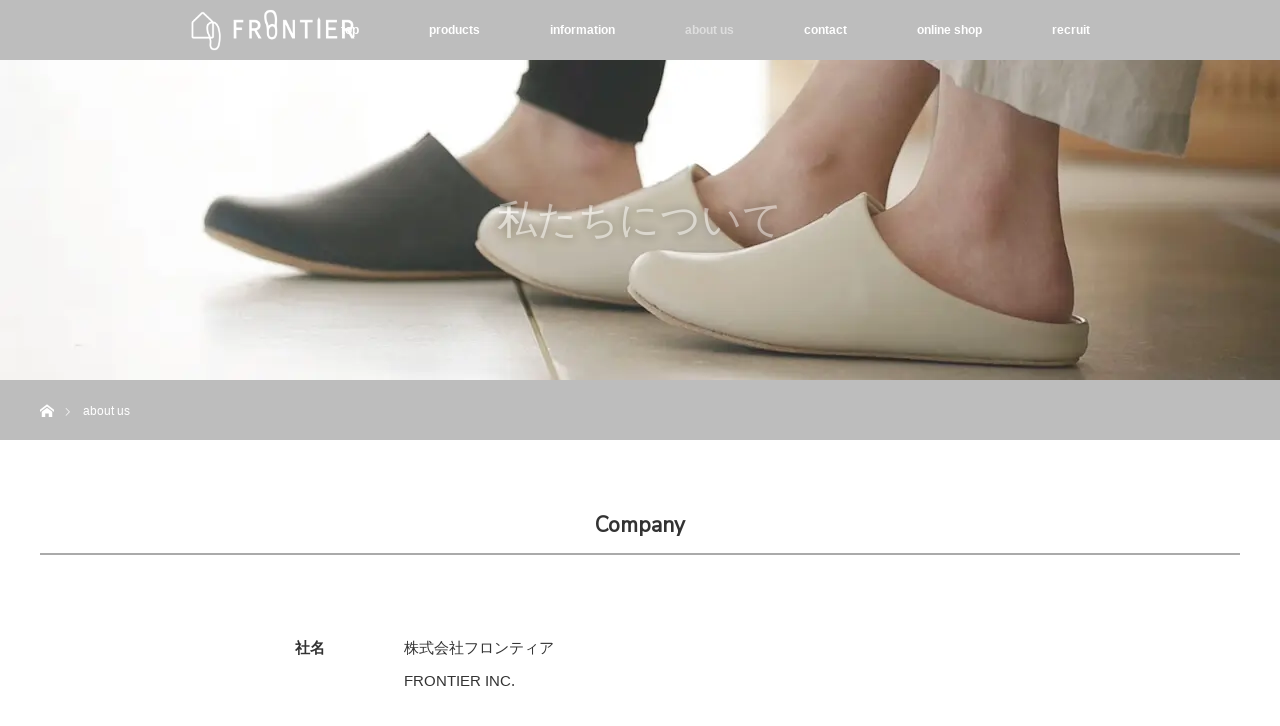

--- FILE ---
content_type: text/html; charset=UTF-8
request_url: https://www.frontier-inc-web.com/about-us
body_size: 19776
content:
<!DOCTYPE html>
<html class="pc" dir="ltr" lang="ja" prefix="og: https://ogp.me/ns#">
<head prefix="og: http://ogp.me/ns# fb: http://ogp.me/ns/fb#">
	
<!-- Google Tag Manager -->
<script>(function(w,d,s,l,i){w[l]=w[l]||[];w[l].push({'gtm.start':
new Date().getTime(),event:'gtm.js'});var f=d.getElementsByTagName(s)[0],
j=d.createElement(s),dl=l!='dataLayer'?'&l='+l:'';j.async=true;j.src=
'https://www.googletagmanager.com/gtm.js?id='+i+dl;f.parentNode.insertBefore(j,f);
})(window,document,'script','dataLayer','GTM-P38VRXH');</script>
<!-- End Google Tag Manager -->
	
<meta charset="UTF-8">
<!--[if IE]><meta http-equiv="X-UA-Compatible" content="IE=edge"><![endif]-->
<meta name="viewport" content="width=device-width">
<title>about us | 株式会社フロンティア</title>
<meta name="description" content="Company社名株式会社フロンティアFRONTIER INC.設立2015年 7月1日資本金1600万円代表取締役本田 慎二取引銀行大阪信用金庫北おおさか信用金庫日本政策金融公庫業務内容靴・履物・服飾雑貨・日用雑...">
<meta property="og:type" content="article">
<meta property="og:url" content="https://www.frontier-inc-web.com/about-us">
<meta property="og:title" content="about us | 株式会社フロンティア">
<meta property="og:description" content="Company社名株式会社フロンティアFRONTIER INC.設立2015年 7月1日資本金1600万円代表取締役本田 慎二取引銀行大阪信用金庫北おおさか信用金庫日本政策金融公庫業務内容靴・履物・服飾雑貨・日用雑...">
<meta property="og:site_name" content="株式会社フロンティア">
<meta property="og:image" content="https://www.frontier-inc-web.com/2017/wp-content/uploads/2019/02/top_rooms1.jpg">
<meta property="og:image:secure_url" content="https://www.frontier-inc-web.com/2017/wp-content/uploads/2019/02/top_rooms1.jpg"> 
<meta property="og:image:width" content="1920"> 
<meta property="og:image:height" content="1080">
<meta name="twitter:card" content="summary">
<meta name="twitter:site" content="@frontier_rooms">
<meta name="twitter:creator" content="frontier_rooms">
<meta name="twitter:title" content="about us | 株式会社フロンティア">
<meta property="twitter:description" content="Company社名株式会社フロンティアFRONTIER INC.設立2015年 7月1日資本金1600万円代表取締役本田 慎二取引銀行大阪信用金庫北おおさか信用金庫日本政策金融公庫業務内容靴・履物・服飾雑貨・日用雑...">
<meta name="twitter:image:src" content="https://www.frontier-inc-web.com/2017/wp-content/uploads/2019/02/top_rooms1.jpg">
<link rel="pingback" href="https://www.frontier-inc-web.com/2017/xmlrpc.php">
<script>function loadAsync(e,t){var a,n=!1;a=document.createElement("script"),a.type="text/javascript",a.src=e,a.onreadystatechange=function(){n||this.readyState&&"complete"!=this.readyState||(n=!0,"function"==typeof t&&t())},a.onload=a.onreadystatechange,document.getElementsByTagName("head")[0].appendChild(a)}</script>

		<!-- All in One SEO 4.9.3 - aioseo.com -->
	<meta name="description" content="フロンティア公式ブランドサイト。FRONTIERは2015年に大阪で設立されたデザインフットウェアブラント。 「足元から生活に彩りを」をコンセプトにroom&#039;s【ルームズ】スリッパ、bi×sole【バイソール】サンダルなどのオリジナルフットウェアを製造・販売。" />
	<meta name="robots" content="max-snippet:-1, max-image-preview:large, max-video-preview:-1" />
	<meta name="google-site-verification" content="EkZQSbkOHpwee0w6iCjw23LjlJunGuQQ99bUw27Hy68" />
	<link rel="canonical" href="https://www.frontier-inc-web.com/about-us" />
	<meta name="generator" content="All in One SEO (AIOSEO) 4.9.3" />
		<meta property="og:locale" content="ja_JP" />
		<meta property="og:site_name" content="株式会社フロンティア｜デザインフットウェア" />
		<meta property="og:type" content="article" />
		<meta property="og:title" content="about us | 株式会社フロンティア" />
		<meta property="og:description" content="フロンティア公式ブランドサイト。FRONTIERは2015年に大阪で設立されたデザインフットウェアブラント。 「足元から生活に彩りを」をコンセプトにroom&#039;s【ルームズ】スリッパ、bi×sole【バイソール】サンダルなどのオリジナルフットウェアを製造・販売。" />
		<meta property="og:url" content="https://www.frontier-inc-web.com/about-us" />
		<meta property="fb:app_id" content="563290547767397" />
		<meta property="fb:admins" content="1273146032858156" />
		<meta property="og:image" content="https://www.frontier-inc-web.com/2017/wp-content/uploads/2017/06/main01.jpg" />
		<meta property="og:image:secure_url" content="https://www.frontier-inc-web.com/2017/wp-content/uploads/2017/06/main01.jpg" />
		<meta property="article:published_time" content="2021-06-22T09:04:45+00:00" />
		<meta property="article:modified_time" content="2025-12-05T08:05:12+00:00" />
		<meta property="article:publisher" content="https://www.facebook.com/FRONTIERjp-110764113631550/?ref=bookmarks" />
		<meta name="twitter:card" content="summary" />
		<meta name="twitter:site" content="@frontier_rooms" />
		<meta name="twitter:title" content="about us | 株式会社フロンティア" />
		<meta name="twitter:description" content="フロンティア公式ブランドサイト。FRONTIERは2015年に大阪で設立されたデザインフットウェアブラント。 「足元から生活に彩りを」をコンセプトにroom&#039;s【ルームズ】スリッパ、bi×sole【バイソール】サンダルなどのオリジナルフットウェアを製造・販売。" />
		<meta name="twitter:image" content="https://www.frontier-inc-web.com/2017/wp-content/uploads/2017/06/main01.jpg" />
		<script type="application/ld+json" class="aioseo-schema">
			{"@context":"https:\/\/schema.org","@graph":[{"@type":"BreadcrumbList","@id":"https:\/\/www.frontier-inc-web.com\/about-us#breadcrumblist","itemListElement":[{"@type":"ListItem","@id":"https:\/\/www.frontier-inc-web.com#listItem","position":1,"name":"\u30db\u30fc\u30e0","item":"https:\/\/www.frontier-inc-web.com","nextItem":{"@type":"ListItem","@id":"https:\/\/www.frontier-inc-web.com\/about-us#listItem","name":"about us"}},{"@type":"ListItem","@id":"https:\/\/www.frontier-inc-web.com\/about-us#listItem","position":2,"name":"about us","previousItem":{"@type":"ListItem","@id":"https:\/\/www.frontier-inc-web.com#listItem","name":"\u30db\u30fc\u30e0"}}]},{"@type":"Organization","@id":"https:\/\/www.frontier-inc-web.com\/#organization","name":"\u682a\u5f0f\u4f1a\u793e\u30d5\u30ed\u30f3\u30c6\u30a3\u30a2","description":"\u30d5\u30ed\u30f3\u30c6\u30a3\u30a2\u516c\u5f0f\u30d6\u30e9\u30f3\u30c9\u30b5\u30a4\u30c8\u3002FRONTIER\u306f2015\u5e74\u306b\u5927\u962a\u3067\u8a2d\u7acb\u3055\u308c\u305f\u30c7\u30b6\u30a4\u30f3\u30d5\u30c3\u30c8\u30a6\u30a7\u30a2\u30d6\u30e9\u30f3\u30c8\u3002  \u300c\u8db3\u5143\u304b\u3089\u751f\u6d3b\u306b\u5f69\u308a\u3092\u300d\u3092\u30b3\u30f3\u30bb\u30d7\u30c8\u306broom's\u3010\u30eb\u30fc\u30e0\u30ba\u3011\u30b9\u30ea\u30c3\u30d1\u3001bi\u00d7sole\u3010\u30d0\u30a4\u30bd\u30fc\u30eb\u3011\u30b5\u30f3\u30c0\u30eb\u306a\u3069\u306e\u30aa\u30ea\u30b8\u30ca\u30eb\u30d5\u30c3\u30c8\u30a6\u30a7\u30a2\u3092\u88fd\u9020\u30fb\u8ca9\u58f2\u3002","url":"https:\/\/www.frontier-inc-web.com\/","telephone":"+81642562775","logo":{"@type":"ImageObject","url":"https:\/\/www.frontier-inc-web.com\/2017\/wp-content\/uploads\/2021\/06\/\u30b9\u30af\u30ea\u30fc\u30f3\u30b7\u30e7\u30c3\u30c8-2021-06-21-16.23.44.png","@id":"https:\/\/www.frontier-inc-web.com\/about-us\/#organizationLogo","width":1270,"height":1268},"image":{"@id":"https:\/\/www.frontier-inc-web.com\/about-us\/#organizationLogo"},"sameAs":["https:\/\/www.facebook.com\/FRONTIERjp-110764113631550\/?ref=bookmarks","https:\/\/www.instagram.com\/frontier.jp","https:\/\/www.pinterest.jp\/fronikeda\/_created\/"]},{"@type":"WebPage","@id":"https:\/\/www.frontier-inc-web.com\/about-us#webpage","url":"https:\/\/www.frontier-inc-web.com\/about-us","name":"about us | \u682a\u5f0f\u4f1a\u793e\u30d5\u30ed\u30f3\u30c6\u30a3\u30a2","description":"\u30d5\u30ed\u30f3\u30c6\u30a3\u30a2\u516c\u5f0f\u30d6\u30e9\u30f3\u30c9\u30b5\u30a4\u30c8\u3002FRONTIER\u306f2015\u5e74\u306b\u5927\u962a\u3067\u8a2d\u7acb\u3055\u308c\u305f\u30c7\u30b6\u30a4\u30f3\u30d5\u30c3\u30c8\u30a6\u30a7\u30a2\u30d6\u30e9\u30f3\u30c8\u3002 \u300c\u8db3\u5143\u304b\u3089\u751f\u6d3b\u306b\u5f69\u308a\u3092\u300d\u3092\u30b3\u30f3\u30bb\u30d7\u30c8\u306broom's\u3010\u30eb\u30fc\u30e0\u30ba\u3011\u30b9\u30ea\u30c3\u30d1\u3001bi\u00d7sole\u3010\u30d0\u30a4\u30bd\u30fc\u30eb\u3011\u30b5\u30f3\u30c0\u30eb\u306a\u3069\u306e\u30aa\u30ea\u30b8\u30ca\u30eb\u30d5\u30c3\u30c8\u30a6\u30a7\u30a2\u3092\u88fd\u9020\u30fb\u8ca9\u58f2\u3002","inLanguage":"ja","isPartOf":{"@id":"https:\/\/www.frontier-inc-web.com\/#website"},"breadcrumb":{"@id":"https:\/\/www.frontier-inc-web.com\/about-us#breadcrumblist"},"datePublished":"2021-06-22T18:04:45+09:00","dateModified":"2025-12-05T17:05:12+09:00"},{"@type":"WebSite","@id":"https:\/\/www.frontier-inc-web.com\/#website","url":"https:\/\/www.frontier-inc-web.com\/","name":"\u682a\u5f0f\u4f1a\u793e\u30d5\u30ed\u30f3\u30c6\u30a3\u30a2","description":"\u30d5\u30ed\u30f3\u30c6\u30a3\u30a2\u516c\u5f0f\u30d6\u30e9\u30f3\u30c9\u30b5\u30a4\u30c8\u3002FRONTIER\u306f2015\u5e74\u306b\u5927\u962a\u3067\u8a2d\u7acb\u3055\u308c\u305f\u30c7\u30b6\u30a4\u30f3\u30d5\u30c3\u30c8\u30a6\u30a7\u30a2\u30d6\u30e9\u30f3\u30c8\u3002  \u300c\u8db3\u5143\u304b\u3089\u751f\u6d3b\u306b\u5f69\u308a\u3092\u300d\u3092\u30b3\u30f3\u30bb\u30d7\u30c8\u306broom's\u3010\u30eb\u30fc\u30e0\u30ba\u3011\u30b9\u30ea\u30c3\u30d1\u3001bi\u00d7sole\u3010\u30d0\u30a4\u30bd\u30fc\u30eb\u3011\u30b5\u30f3\u30c0\u30eb\u306a\u3069\u306e\u30aa\u30ea\u30b8\u30ca\u30eb\u30d5\u30c3\u30c8\u30a6\u30a7\u30a2\u3092\u88fd\u9020\u30fb\u8ca9\u58f2\u3002","inLanguage":"ja","publisher":{"@id":"https:\/\/www.frontier-inc-web.com\/#organization"}}]}
		</script>
		<!-- All in One SEO -->

<link rel="alternate" type="application/rss+xml" title="株式会社フロンティア &raquo; フィード" href="https://www.frontier-inc-web.com/feed" />
<link rel="alternate" type="application/rss+xml" title="株式会社フロンティア &raquo; コメントフィード" href="https://www.frontier-inc-web.com/comments/feed" />
<link rel="alternate" title="oEmbed (JSON)" type="application/json+oembed" href="https://www.frontier-inc-web.com/wp-json/oembed/1.0/embed?url=https%3A%2F%2Fwww.frontier-inc-web.com%2Fabout-us" />
<link rel="alternate" title="oEmbed (XML)" type="text/xml+oembed" href="https://www.frontier-inc-web.com/wp-json/oembed/1.0/embed?url=https%3A%2F%2Fwww.frontier-inc-web.com%2Fabout-us&#038;format=xml" />
		<!-- This site uses the Google Analytics by MonsterInsights plugin v9.11.1 - Using Analytics tracking - https://www.monsterinsights.com/ -->
							<script src="//www.googletagmanager.com/gtag/js?id=G-VDXESLV9ZS"  data-cfasync="false" data-wpfc-render="false" type="text/javascript" async></script>
			<script data-cfasync="false" data-wpfc-render="false" type="text/javascript">
				var mi_version = '9.11.1';
				var mi_track_user = true;
				var mi_no_track_reason = '';
								var MonsterInsightsDefaultLocations = {"page_location":"https:\/\/www.frontier-inc-web.com\/about-us\/"};
								if ( typeof MonsterInsightsPrivacyGuardFilter === 'function' ) {
					var MonsterInsightsLocations = (typeof MonsterInsightsExcludeQuery === 'object') ? MonsterInsightsPrivacyGuardFilter( MonsterInsightsExcludeQuery ) : MonsterInsightsPrivacyGuardFilter( MonsterInsightsDefaultLocations );
				} else {
					var MonsterInsightsLocations = (typeof MonsterInsightsExcludeQuery === 'object') ? MonsterInsightsExcludeQuery : MonsterInsightsDefaultLocations;
				}

								var disableStrs = [
										'ga-disable-G-VDXESLV9ZS',
									];

				/* Function to detect opted out users */
				function __gtagTrackerIsOptedOut() {
					for (var index = 0; index < disableStrs.length; index++) {
						if (document.cookie.indexOf(disableStrs[index] + '=true') > -1) {
							return true;
						}
					}

					return false;
				}

				/* Disable tracking if the opt-out cookie exists. */
				if (__gtagTrackerIsOptedOut()) {
					for (var index = 0; index < disableStrs.length; index++) {
						window[disableStrs[index]] = true;
					}
				}

				/* Opt-out function */
				function __gtagTrackerOptout() {
					for (var index = 0; index < disableStrs.length; index++) {
						document.cookie = disableStrs[index] + '=true; expires=Thu, 31 Dec 2099 23:59:59 UTC; path=/';
						window[disableStrs[index]] = true;
					}
				}

				if ('undefined' === typeof gaOptout) {
					function gaOptout() {
						__gtagTrackerOptout();
					}
				}
								window.dataLayer = window.dataLayer || [];

				window.MonsterInsightsDualTracker = {
					helpers: {},
					trackers: {},
				};
				if (mi_track_user) {
					function __gtagDataLayer() {
						dataLayer.push(arguments);
					}

					function __gtagTracker(type, name, parameters) {
						if (!parameters) {
							parameters = {};
						}

						if (parameters.send_to) {
							__gtagDataLayer.apply(null, arguments);
							return;
						}

						if (type === 'event') {
														parameters.send_to = monsterinsights_frontend.v4_id;
							var hookName = name;
							if (typeof parameters['event_category'] !== 'undefined') {
								hookName = parameters['event_category'] + ':' + name;
							}

							if (typeof MonsterInsightsDualTracker.trackers[hookName] !== 'undefined') {
								MonsterInsightsDualTracker.trackers[hookName](parameters);
							} else {
								__gtagDataLayer('event', name, parameters);
							}
							
						} else {
							__gtagDataLayer.apply(null, arguments);
						}
					}

					__gtagTracker('js', new Date());
					__gtagTracker('set', {
						'developer_id.dZGIzZG': true,
											});
					if ( MonsterInsightsLocations.page_location ) {
						__gtagTracker('set', MonsterInsightsLocations);
					}
										__gtagTracker('config', 'G-VDXESLV9ZS', {"forceSSL":"true","link_attribution":"true"} );
										window.gtag = __gtagTracker;										(function () {
						/* https://developers.google.com/analytics/devguides/collection/analyticsjs/ */
						/* ga and __gaTracker compatibility shim. */
						var noopfn = function () {
							return null;
						};
						var newtracker = function () {
							return new Tracker();
						};
						var Tracker = function () {
							return null;
						};
						var p = Tracker.prototype;
						p.get = noopfn;
						p.set = noopfn;
						p.send = function () {
							var args = Array.prototype.slice.call(arguments);
							args.unshift('send');
							__gaTracker.apply(null, args);
						};
						var __gaTracker = function () {
							var len = arguments.length;
							if (len === 0) {
								return;
							}
							var f = arguments[len - 1];
							if (typeof f !== 'object' || f === null || typeof f.hitCallback !== 'function') {
								if ('send' === arguments[0]) {
									var hitConverted, hitObject = false, action;
									if ('event' === arguments[1]) {
										if ('undefined' !== typeof arguments[3]) {
											hitObject = {
												'eventAction': arguments[3],
												'eventCategory': arguments[2],
												'eventLabel': arguments[4],
												'value': arguments[5] ? arguments[5] : 1,
											}
										}
									}
									if ('pageview' === arguments[1]) {
										if ('undefined' !== typeof arguments[2]) {
											hitObject = {
												'eventAction': 'page_view',
												'page_path': arguments[2],
											}
										}
									}
									if (typeof arguments[2] === 'object') {
										hitObject = arguments[2];
									}
									if (typeof arguments[5] === 'object') {
										Object.assign(hitObject, arguments[5]);
									}
									if ('undefined' !== typeof arguments[1].hitType) {
										hitObject = arguments[1];
										if ('pageview' === hitObject.hitType) {
											hitObject.eventAction = 'page_view';
										}
									}
									if (hitObject) {
										action = 'timing' === arguments[1].hitType ? 'timing_complete' : hitObject.eventAction;
										hitConverted = mapArgs(hitObject);
										__gtagTracker('event', action, hitConverted);
									}
								}
								return;
							}

							function mapArgs(args) {
								var arg, hit = {};
								var gaMap = {
									'eventCategory': 'event_category',
									'eventAction': 'event_action',
									'eventLabel': 'event_label',
									'eventValue': 'event_value',
									'nonInteraction': 'non_interaction',
									'timingCategory': 'event_category',
									'timingVar': 'name',
									'timingValue': 'value',
									'timingLabel': 'event_label',
									'page': 'page_path',
									'location': 'page_location',
									'title': 'page_title',
									'referrer' : 'page_referrer',
								};
								for (arg in args) {
																		if (!(!args.hasOwnProperty(arg) || !gaMap.hasOwnProperty(arg))) {
										hit[gaMap[arg]] = args[arg];
									} else {
										hit[arg] = args[arg];
									}
								}
								return hit;
							}

							try {
								f.hitCallback();
							} catch (ex) {
							}
						};
						__gaTracker.create = newtracker;
						__gaTracker.getByName = newtracker;
						__gaTracker.getAll = function () {
							return [];
						};
						__gaTracker.remove = noopfn;
						__gaTracker.loaded = true;
						window['__gaTracker'] = __gaTracker;
					})();
									} else {
										console.log("");
					(function () {
						function __gtagTracker() {
							return null;
						}

						window['__gtagTracker'] = __gtagTracker;
						window['gtag'] = __gtagTracker;
					})();
									}
			</script>
							<!-- / Google Analytics by MonsterInsights -->
		<style id='wp-img-auto-sizes-contain-inline-css' type='text/css'>
img:is([sizes=auto i],[sizes^="auto," i]){contain-intrinsic-size:3000px 1500px}
/*# sourceURL=wp-img-auto-sizes-contain-inline-css */
</style>
<style id='wp-block-library-inline-css' type='text/css'>
:root{--wp-block-synced-color:#7a00df;--wp-block-synced-color--rgb:122,0,223;--wp-bound-block-color:var(--wp-block-synced-color);--wp-editor-canvas-background:#ddd;--wp-admin-theme-color:#007cba;--wp-admin-theme-color--rgb:0,124,186;--wp-admin-theme-color-darker-10:#006ba1;--wp-admin-theme-color-darker-10--rgb:0,107,160.5;--wp-admin-theme-color-darker-20:#005a87;--wp-admin-theme-color-darker-20--rgb:0,90,135;--wp-admin-border-width-focus:2px}@media (min-resolution:192dpi){:root{--wp-admin-border-width-focus:1.5px}}.wp-element-button{cursor:pointer}:root .has-very-light-gray-background-color{background-color:#eee}:root .has-very-dark-gray-background-color{background-color:#313131}:root .has-very-light-gray-color{color:#eee}:root .has-very-dark-gray-color{color:#313131}:root .has-vivid-green-cyan-to-vivid-cyan-blue-gradient-background{background:linear-gradient(135deg,#00d084,#0693e3)}:root .has-purple-crush-gradient-background{background:linear-gradient(135deg,#34e2e4,#4721fb 50%,#ab1dfe)}:root .has-hazy-dawn-gradient-background{background:linear-gradient(135deg,#faaca8,#dad0ec)}:root .has-subdued-olive-gradient-background{background:linear-gradient(135deg,#fafae1,#67a671)}:root .has-atomic-cream-gradient-background{background:linear-gradient(135deg,#fdd79a,#004a59)}:root .has-nightshade-gradient-background{background:linear-gradient(135deg,#330968,#31cdcf)}:root .has-midnight-gradient-background{background:linear-gradient(135deg,#020381,#2874fc)}:root{--wp--preset--font-size--normal:16px;--wp--preset--font-size--huge:42px}.has-regular-font-size{font-size:1em}.has-larger-font-size{font-size:2.625em}.has-normal-font-size{font-size:var(--wp--preset--font-size--normal)}.has-huge-font-size{font-size:var(--wp--preset--font-size--huge)}.has-text-align-center{text-align:center}.has-text-align-left{text-align:left}.has-text-align-right{text-align:right}.has-fit-text{white-space:nowrap!important}#end-resizable-editor-section{display:none}.aligncenter{clear:both}.items-justified-left{justify-content:flex-start}.items-justified-center{justify-content:center}.items-justified-right{justify-content:flex-end}.items-justified-space-between{justify-content:space-between}.screen-reader-text{border:0;clip-path:inset(50%);height:1px;margin:-1px;overflow:hidden;padding:0;position:absolute;width:1px;word-wrap:normal!important}.screen-reader-text:focus{background-color:#ddd;clip-path:none;color:#444;display:block;font-size:1em;height:auto;left:5px;line-height:normal;padding:15px 23px 14px;text-decoration:none;top:5px;width:auto;z-index:100000}html :where(.has-border-color){border-style:solid}html :where([style*=border-top-color]){border-top-style:solid}html :where([style*=border-right-color]){border-right-style:solid}html :where([style*=border-bottom-color]){border-bottom-style:solid}html :where([style*=border-left-color]){border-left-style:solid}html :where([style*=border-width]){border-style:solid}html :where([style*=border-top-width]){border-top-style:solid}html :where([style*=border-right-width]){border-right-style:solid}html :where([style*=border-bottom-width]){border-bottom-style:solid}html :where([style*=border-left-width]){border-left-style:solid}html :where(img[class*=wp-image-]){height:auto;max-width:100%}:where(figure){margin:0 0 1em}html :where(.is-position-sticky){--wp-admin--admin-bar--position-offset:var(--wp-admin--admin-bar--height,0px)}@media screen and (max-width:600px){html :where(.is-position-sticky){--wp-admin--admin-bar--position-offset:0px}}
/* VK Color Palettes */

/*# sourceURL=wp-block-library-inline-css */
</style><style id='wp-block-button-inline-css' type='text/css'>
.wp-block-button__link{align-content:center;box-sizing:border-box;cursor:pointer;display:inline-block;height:100%;text-align:center;word-break:break-word}.wp-block-button__link.aligncenter{text-align:center}.wp-block-button__link.alignright{text-align:right}:where(.wp-block-button__link){border-radius:9999px;box-shadow:none;padding:calc(.667em + 2px) calc(1.333em + 2px);text-decoration:none}.wp-block-button[style*=text-decoration] .wp-block-button__link{text-decoration:inherit}.wp-block-buttons>.wp-block-button.has-custom-width{max-width:none}.wp-block-buttons>.wp-block-button.has-custom-width .wp-block-button__link{width:100%}.wp-block-buttons>.wp-block-button.has-custom-font-size .wp-block-button__link{font-size:inherit}.wp-block-buttons>.wp-block-button.wp-block-button__width-25{width:calc(25% - var(--wp--style--block-gap, .5em)*.75)}.wp-block-buttons>.wp-block-button.wp-block-button__width-50{width:calc(50% - var(--wp--style--block-gap, .5em)*.5)}.wp-block-buttons>.wp-block-button.wp-block-button__width-75{width:calc(75% - var(--wp--style--block-gap, .5em)*.25)}.wp-block-buttons>.wp-block-button.wp-block-button__width-100{flex-basis:100%;width:100%}.wp-block-buttons.is-vertical>.wp-block-button.wp-block-button__width-25{width:25%}.wp-block-buttons.is-vertical>.wp-block-button.wp-block-button__width-50{width:50%}.wp-block-buttons.is-vertical>.wp-block-button.wp-block-button__width-75{width:75%}.wp-block-button.is-style-squared,.wp-block-button__link.wp-block-button.is-style-squared{border-radius:0}.wp-block-button.no-border-radius,.wp-block-button__link.no-border-radius{border-radius:0!important}:root :where(.wp-block-button .wp-block-button__link.is-style-outline),:root :where(.wp-block-button.is-style-outline>.wp-block-button__link){border:2px solid;padding:.667em 1.333em}:root :where(.wp-block-button .wp-block-button__link.is-style-outline:not(.has-text-color)),:root :where(.wp-block-button.is-style-outline>.wp-block-button__link:not(.has-text-color)){color:currentColor}:root :where(.wp-block-button .wp-block-button__link.is-style-outline:not(.has-background)),:root :where(.wp-block-button.is-style-outline>.wp-block-button__link:not(.has-background)){background-color:initial;background-image:none}
/*# sourceURL=https://www.frontier-inc-web.com/2017/wp-includes/blocks/button/style.min.css */
</style>
<style id='wp-block-heading-inline-css' type='text/css'>
h1:where(.wp-block-heading).has-background,h2:where(.wp-block-heading).has-background,h3:where(.wp-block-heading).has-background,h4:where(.wp-block-heading).has-background,h5:where(.wp-block-heading).has-background,h6:where(.wp-block-heading).has-background{padding:1.25em 2.375em}h1.has-text-align-left[style*=writing-mode]:where([style*=vertical-lr]),h1.has-text-align-right[style*=writing-mode]:where([style*=vertical-rl]),h2.has-text-align-left[style*=writing-mode]:where([style*=vertical-lr]),h2.has-text-align-right[style*=writing-mode]:where([style*=vertical-rl]),h3.has-text-align-left[style*=writing-mode]:where([style*=vertical-lr]),h3.has-text-align-right[style*=writing-mode]:where([style*=vertical-rl]),h4.has-text-align-left[style*=writing-mode]:where([style*=vertical-lr]),h4.has-text-align-right[style*=writing-mode]:where([style*=vertical-rl]),h5.has-text-align-left[style*=writing-mode]:where([style*=vertical-lr]),h5.has-text-align-right[style*=writing-mode]:where([style*=vertical-rl]),h6.has-text-align-left[style*=writing-mode]:where([style*=vertical-lr]),h6.has-text-align-right[style*=writing-mode]:where([style*=vertical-rl]){rotate:180deg}
/*# sourceURL=https://www.frontier-inc-web.com/2017/wp-includes/blocks/heading/style.min.css */
</style>
<style id='wp-block-image-inline-css' type='text/css'>
.wp-block-image>a,.wp-block-image>figure>a{display:inline-block}.wp-block-image img{box-sizing:border-box;height:auto;max-width:100%;vertical-align:bottom}@media not (prefers-reduced-motion){.wp-block-image img.hide{visibility:hidden}.wp-block-image img.show{animation:show-content-image .4s}}.wp-block-image[style*=border-radius] img,.wp-block-image[style*=border-radius]>a{border-radius:inherit}.wp-block-image.has-custom-border img{box-sizing:border-box}.wp-block-image.aligncenter{text-align:center}.wp-block-image.alignfull>a,.wp-block-image.alignwide>a{width:100%}.wp-block-image.alignfull img,.wp-block-image.alignwide img{height:auto;width:100%}.wp-block-image .aligncenter,.wp-block-image .alignleft,.wp-block-image .alignright,.wp-block-image.aligncenter,.wp-block-image.alignleft,.wp-block-image.alignright{display:table}.wp-block-image .aligncenter>figcaption,.wp-block-image .alignleft>figcaption,.wp-block-image .alignright>figcaption,.wp-block-image.aligncenter>figcaption,.wp-block-image.alignleft>figcaption,.wp-block-image.alignright>figcaption{caption-side:bottom;display:table-caption}.wp-block-image .alignleft{float:left;margin:.5em 1em .5em 0}.wp-block-image .alignright{float:right;margin:.5em 0 .5em 1em}.wp-block-image .aligncenter{margin-left:auto;margin-right:auto}.wp-block-image :where(figcaption){margin-bottom:1em;margin-top:.5em}.wp-block-image.is-style-circle-mask img{border-radius:9999px}@supports ((-webkit-mask-image:none) or (mask-image:none)) or (-webkit-mask-image:none){.wp-block-image.is-style-circle-mask img{border-radius:0;-webkit-mask-image:url('data:image/svg+xml;utf8,<svg viewBox="0 0 100 100" xmlns="http://www.w3.org/2000/svg"><circle cx="50" cy="50" r="50"/></svg>');mask-image:url('data:image/svg+xml;utf8,<svg viewBox="0 0 100 100" xmlns="http://www.w3.org/2000/svg"><circle cx="50" cy="50" r="50"/></svg>');mask-mode:alpha;-webkit-mask-position:center;mask-position:center;-webkit-mask-repeat:no-repeat;mask-repeat:no-repeat;-webkit-mask-size:contain;mask-size:contain}}:root :where(.wp-block-image.is-style-rounded img,.wp-block-image .is-style-rounded img){border-radius:9999px}.wp-block-image figure{margin:0}.wp-lightbox-container{display:flex;flex-direction:column;position:relative}.wp-lightbox-container img{cursor:zoom-in}.wp-lightbox-container img:hover+button{opacity:1}.wp-lightbox-container button{align-items:center;backdrop-filter:blur(16px) saturate(180%);background-color:#5a5a5a40;border:none;border-radius:4px;cursor:zoom-in;display:flex;height:20px;justify-content:center;opacity:0;padding:0;position:absolute;right:16px;text-align:center;top:16px;width:20px;z-index:100}@media not (prefers-reduced-motion){.wp-lightbox-container button{transition:opacity .2s ease}}.wp-lightbox-container button:focus-visible{outline:3px auto #5a5a5a40;outline:3px auto -webkit-focus-ring-color;outline-offset:3px}.wp-lightbox-container button:hover{cursor:pointer;opacity:1}.wp-lightbox-container button:focus{opacity:1}.wp-lightbox-container button:focus,.wp-lightbox-container button:hover,.wp-lightbox-container button:not(:hover):not(:active):not(.has-background){background-color:#5a5a5a40;border:none}.wp-lightbox-overlay{box-sizing:border-box;cursor:zoom-out;height:100vh;left:0;overflow:hidden;position:fixed;top:0;visibility:hidden;width:100%;z-index:100000}.wp-lightbox-overlay .close-button{align-items:center;cursor:pointer;display:flex;justify-content:center;min-height:40px;min-width:40px;padding:0;position:absolute;right:calc(env(safe-area-inset-right) + 16px);top:calc(env(safe-area-inset-top) + 16px);z-index:5000000}.wp-lightbox-overlay .close-button:focus,.wp-lightbox-overlay .close-button:hover,.wp-lightbox-overlay .close-button:not(:hover):not(:active):not(.has-background){background:none;border:none}.wp-lightbox-overlay .lightbox-image-container{height:var(--wp--lightbox-container-height);left:50%;overflow:hidden;position:absolute;top:50%;transform:translate(-50%,-50%);transform-origin:top left;width:var(--wp--lightbox-container-width);z-index:9999999999}.wp-lightbox-overlay .wp-block-image{align-items:center;box-sizing:border-box;display:flex;height:100%;justify-content:center;margin:0;position:relative;transform-origin:0 0;width:100%;z-index:3000000}.wp-lightbox-overlay .wp-block-image img{height:var(--wp--lightbox-image-height);min-height:var(--wp--lightbox-image-height);min-width:var(--wp--lightbox-image-width);width:var(--wp--lightbox-image-width)}.wp-lightbox-overlay .wp-block-image figcaption{display:none}.wp-lightbox-overlay button{background:none;border:none}.wp-lightbox-overlay .scrim{background-color:#fff;height:100%;opacity:.9;position:absolute;width:100%;z-index:2000000}.wp-lightbox-overlay.active{visibility:visible}@media not (prefers-reduced-motion){.wp-lightbox-overlay.active{animation:turn-on-visibility .25s both}.wp-lightbox-overlay.active img{animation:turn-on-visibility .35s both}.wp-lightbox-overlay.show-closing-animation:not(.active){animation:turn-off-visibility .35s both}.wp-lightbox-overlay.show-closing-animation:not(.active) img{animation:turn-off-visibility .25s both}.wp-lightbox-overlay.zoom.active{animation:none;opacity:1;visibility:visible}.wp-lightbox-overlay.zoom.active .lightbox-image-container{animation:lightbox-zoom-in .4s}.wp-lightbox-overlay.zoom.active .lightbox-image-container img{animation:none}.wp-lightbox-overlay.zoom.active .scrim{animation:turn-on-visibility .4s forwards}.wp-lightbox-overlay.zoom.show-closing-animation:not(.active){animation:none}.wp-lightbox-overlay.zoom.show-closing-animation:not(.active) .lightbox-image-container{animation:lightbox-zoom-out .4s}.wp-lightbox-overlay.zoom.show-closing-animation:not(.active) .lightbox-image-container img{animation:none}.wp-lightbox-overlay.zoom.show-closing-animation:not(.active) .scrim{animation:turn-off-visibility .4s forwards}}@keyframes show-content-image{0%{visibility:hidden}99%{visibility:hidden}to{visibility:visible}}@keyframes turn-on-visibility{0%{opacity:0}to{opacity:1}}@keyframes turn-off-visibility{0%{opacity:1;visibility:visible}99%{opacity:0;visibility:visible}to{opacity:0;visibility:hidden}}@keyframes lightbox-zoom-in{0%{transform:translate(calc((-100vw + var(--wp--lightbox-scrollbar-width))/2 + var(--wp--lightbox-initial-left-position)),calc(-50vh + var(--wp--lightbox-initial-top-position))) scale(var(--wp--lightbox-scale))}to{transform:translate(-50%,-50%) scale(1)}}@keyframes lightbox-zoom-out{0%{transform:translate(-50%,-50%) scale(1);visibility:visible}99%{visibility:visible}to{transform:translate(calc((-100vw + var(--wp--lightbox-scrollbar-width))/2 + var(--wp--lightbox-initial-left-position)),calc(-50vh + var(--wp--lightbox-initial-top-position))) scale(var(--wp--lightbox-scale));visibility:hidden}}
/*# sourceURL=https://www.frontier-inc-web.com/2017/wp-includes/blocks/image/style.min.css */
</style>
<style id='wp-block-buttons-inline-css' type='text/css'>
.wp-block-buttons{box-sizing:border-box}.wp-block-buttons.is-vertical{flex-direction:column}.wp-block-buttons.is-vertical>.wp-block-button:last-child{margin-bottom:0}.wp-block-buttons>.wp-block-button{display:inline-block;margin:0}.wp-block-buttons.is-content-justification-left{justify-content:flex-start}.wp-block-buttons.is-content-justification-left.is-vertical{align-items:flex-start}.wp-block-buttons.is-content-justification-center{justify-content:center}.wp-block-buttons.is-content-justification-center.is-vertical{align-items:center}.wp-block-buttons.is-content-justification-right{justify-content:flex-end}.wp-block-buttons.is-content-justification-right.is-vertical{align-items:flex-end}.wp-block-buttons.is-content-justification-space-between{justify-content:space-between}.wp-block-buttons.aligncenter{text-align:center}.wp-block-buttons:not(.is-content-justification-space-between,.is-content-justification-right,.is-content-justification-left,.is-content-justification-center) .wp-block-button.aligncenter{margin-left:auto;margin-right:auto;width:100%}.wp-block-buttons[style*=text-decoration] .wp-block-button,.wp-block-buttons[style*=text-decoration] .wp-block-button__link{text-decoration:inherit}.wp-block-buttons.has-custom-font-size .wp-block-button__link{font-size:inherit}.wp-block-buttons .wp-block-button__link{width:100%}.wp-block-button.aligncenter{text-align:center}
/*# sourceURL=https://www.frontier-inc-web.com/2017/wp-includes/blocks/buttons/style.min.css */
</style>
<style id='wp-block-columns-inline-css' type='text/css'>
.wp-block-columns{box-sizing:border-box;display:flex;flex-wrap:wrap!important}@media (min-width:782px){.wp-block-columns{flex-wrap:nowrap!important}}.wp-block-columns{align-items:normal!important}.wp-block-columns.are-vertically-aligned-top{align-items:flex-start}.wp-block-columns.are-vertically-aligned-center{align-items:center}.wp-block-columns.are-vertically-aligned-bottom{align-items:flex-end}@media (max-width:781px){.wp-block-columns:not(.is-not-stacked-on-mobile)>.wp-block-column{flex-basis:100%!important}}@media (min-width:782px){.wp-block-columns:not(.is-not-stacked-on-mobile)>.wp-block-column{flex-basis:0;flex-grow:1}.wp-block-columns:not(.is-not-stacked-on-mobile)>.wp-block-column[style*=flex-basis]{flex-grow:0}}.wp-block-columns.is-not-stacked-on-mobile{flex-wrap:nowrap!important}.wp-block-columns.is-not-stacked-on-mobile>.wp-block-column{flex-basis:0;flex-grow:1}.wp-block-columns.is-not-stacked-on-mobile>.wp-block-column[style*=flex-basis]{flex-grow:0}:where(.wp-block-columns){margin-bottom:1.75em}:where(.wp-block-columns.has-background){padding:1.25em 2.375em}.wp-block-column{flex-grow:1;min-width:0;overflow-wrap:break-word;word-break:break-word}.wp-block-column.is-vertically-aligned-top{align-self:flex-start}.wp-block-column.is-vertically-aligned-center{align-self:center}.wp-block-column.is-vertically-aligned-bottom{align-self:flex-end}.wp-block-column.is-vertically-aligned-stretch{align-self:stretch}.wp-block-column.is-vertically-aligned-bottom,.wp-block-column.is-vertically-aligned-center,.wp-block-column.is-vertically-aligned-top{width:100%}
/*# sourceURL=https://www.frontier-inc-web.com/2017/wp-includes/blocks/columns/style.min.css */
</style>
<style id='wp-block-paragraph-inline-css' type='text/css'>
.is-small-text{font-size:.875em}.is-regular-text{font-size:1em}.is-large-text{font-size:2.25em}.is-larger-text{font-size:3em}.has-drop-cap:not(:focus):first-letter{float:left;font-size:8.4em;font-style:normal;font-weight:100;line-height:.68;margin:.05em .1em 0 0;text-transform:uppercase}body.rtl .has-drop-cap:not(:focus):first-letter{float:none;margin-left:.1em}p.has-drop-cap.has-background{overflow:hidden}:root :where(p.has-background){padding:1.25em 2.375em}:where(p.has-text-color:not(.has-link-color)) a{color:inherit}p.has-text-align-left[style*="writing-mode:vertical-lr"],p.has-text-align-right[style*="writing-mode:vertical-rl"]{rotate:180deg}
/*# sourceURL=https://www.frontier-inc-web.com/2017/wp-includes/blocks/paragraph/style.min.css */
</style>
<style id='wp-block-separator-inline-css' type='text/css'>
@charset "UTF-8";.wp-block-separator{border:none;border-top:2px solid}:root :where(.wp-block-separator.is-style-dots){height:auto;line-height:1;text-align:center}:root :where(.wp-block-separator.is-style-dots):before{color:currentColor;content:"···";font-family:serif;font-size:1.5em;letter-spacing:2em;padding-left:2em}.wp-block-separator.is-style-dots{background:none!important;border:none!important}
/*# sourceURL=https://www.frontier-inc-web.com/2017/wp-includes/blocks/separator/style.min.css */
</style>
<style id='wp-block-spacer-inline-css' type='text/css'>
.wp-block-spacer{clear:both}
/*# sourceURL=https://www.frontier-inc-web.com/2017/wp-includes/blocks/spacer/style.min.css */
</style>
<style id='wp-block-table-inline-css' type='text/css'>
.wp-block-table{overflow-x:auto}.wp-block-table table{border-collapse:collapse;width:100%}.wp-block-table thead{border-bottom:3px solid}.wp-block-table tfoot{border-top:3px solid}.wp-block-table td,.wp-block-table th{border:1px solid;padding:.5em}.wp-block-table .has-fixed-layout{table-layout:fixed;width:100%}.wp-block-table .has-fixed-layout td,.wp-block-table .has-fixed-layout th{word-break:break-word}.wp-block-table.aligncenter,.wp-block-table.alignleft,.wp-block-table.alignright{display:table;width:auto}.wp-block-table.aligncenter td,.wp-block-table.aligncenter th,.wp-block-table.alignleft td,.wp-block-table.alignleft th,.wp-block-table.alignright td,.wp-block-table.alignright th{word-break:break-word}.wp-block-table .has-subtle-light-gray-background-color{background-color:#f3f4f5}.wp-block-table .has-subtle-pale-green-background-color{background-color:#e9fbe5}.wp-block-table .has-subtle-pale-blue-background-color{background-color:#e7f5fe}.wp-block-table .has-subtle-pale-pink-background-color{background-color:#fcf0ef}.wp-block-table.is-style-stripes{background-color:initial;border-collapse:inherit;border-spacing:0}.wp-block-table.is-style-stripes tbody tr:nth-child(odd){background-color:#f0f0f0}.wp-block-table.is-style-stripes.has-subtle-light-gray-background-color tbody tr:nth-child(odd){background-color:#f3f4f5}.wp-block-table.is-style-stripes.has-subtle-pale-green-background-color tbody tr:nth-child(odd){background-color:#e9fbe5}.wp-block-table.is-style-stripes.has-subtle-pale-blue-background-color tbody tr:nth-child(odd){background-color:#e7f5fe}.wp-block-table.is-style-stripes.has-subtle-pale-pink-background-color tbody tr:nth-child(odd){background-color:#fcf0ef}.wp-block-table.is-style-stripes td,.wp-block-table.is-style-stripes th{border-color:#0000}.wp-block-table.is-style-stripes{border-bottom:1px solid #f0f0f0}.wp-block-table .has-border-color td,.wp-block-table .has-border-color th,.wp-block-table .has-border-color tr,.wp-block-table .has-border-color>*{border-color:inherit}.wp-block-table table[style*=border-top-color] tr:first-child,.wp-block-table table[style*=border-top-color] tr:first-child td,.wp-block-table table[style*=border-top-color] tr:first-child th,.wp-block-table table[style*=border-top-color]>*,.wp-block-table table[style*=border-top-color]>* td,.wp-block-table table[style*=border-top-color]>* th{border-top-color:inherit}.wp-block-table table[style*=border-top-color] tr:not(:first-child){border-top-color:initial}.wp-block-table table[style*=border-right-color] td:last-child,.wp-block-table table[style*=border-right-color] th,.wp-block-table table[style*=border-right-color] tr,.wp-block-table table[style*=border-right-color]>*{border-right-color:inherit}.wp-block-table table[style*=border-bottom-color] tr:last-child,.wp-block-table table[style*=border-bottom-color] tr:last-child td,.wp-block-table table[style*=border-bottom-color] tr:last-child th,.wp-block-table table[style*=border-bottom-color]>*,.wp-block-table table[style*=border-bottom-color]>* td,.wp-block-table table[style*=border-bottom-color]>* th{border-bottom-color:inherit}.wp-block-table table[style*=border-bottom-color] tr:not(:last-child){border-bottom-color:initial}.wp-block-table table[style*=border-left-color] td:first-child,.wp-block-table table[style*=border-left-color] th,.wp-block-table table[style*=border-left-color] tr,.wp-block-table table[style*=border-left-color]>*{border-left-color:inherit}.wp-block-table table[style*=border-style] td,.wp-block-table table[style*=border-style] th,.wp-block-table table[style*=border-style] tr,.wp-block-table table[style*=border-style]>*{border-style:inherit}.wp-block-table table[style*=border-width] td,.wp-block-table table[style*=border-width] th,.wp-block-table table[style*=border-width] tr,.wp-block-table table[style*=border-width]>*{border-style:inherit;border-width:inherit}
/*# sourceURL=https://www.frontier-inc-web.com/2017/wp-includes/blocks/table/style.min.css */
</style>
<style id='global-styles-inline-css' type='text/css'>
:root{--wp--preset--aspect-ratio--square: 1;--wp--preset--aspect-ratio--4-3: 4/3;--wp--preset--aspect-ratio--3-4: 3/4;--wp--preset--aspect-ratio--3-2: 3/2;--wp--preset--aspect-ratio--2-3: 2/3;--wp--preset--aspect-ratio--16-9: 16/9;--wp--preset--aspect-ratio--9-16: 9/16;--wp--preset--color--black: #000000;--wp--preset--color--cyan-bluish-gray: #abb8c3;--wp--preset--color--white: #ffffff;--wp--preset--color--pale-pink: #f78da7;--wp--preset--color--vivid-red: #cf2e2e;--wp--preset--color--luminous-vivid-orange: #ff6900;--wp--preset--color--luminous-vivid-amber: #fcb900;--wp--preset--color--light-green-cyan: #7bdcb5;--wp--preset--color--vivid-green-cyan: #00d084;--wp--preset--color--pale-cyan-blue: #8ed1fc;--wp--preset--color--vivid-cyan-blue: #0693e3;--wp--preset--color--vivid-purple: #9b51e0;--wp--preset--gradient--vivid-cyan-blue-to-vivid-purple: linear-gradient(135deg,rgb(6,147,227) 0%,rgb(155,81,224) 100%);--wp--preset--gradient--light-green-cyan-to-vivid-green-cyan: linear-gradient(135deg,rgb(122,220,180) 0%,rgb(0,208,130) 100%);--wp--preset--gradient--luminous-vivid-amber-to-luminous-vivid-orange: linear-gradient(135deg,rgb(252,185,0) 0%,rgb(255,105,0) 100%);--wp--preset--gradient--luminous-vivid-orange-to-vivid-red: linear-gradient(135deg,rgb(255,105,0) 0%,rgb(207,46,46) 100%);--wp--preset--gradient--very-light-gray-to-cyan-bluish-gray: linear-gradient(135deg,rgb(238,238,238) 0%,rgb(169,184,195) 100%);--wp--preset--gradient--cool-to-warm-spectrum: linear-gradient(135deg,rgb(74,234,220) 0%,rgb(151,120,209) 20%,rgb(207,42,186) 40%,rgb(238,44,130) 60%,rgb(251,105,98) 80%,rgb(254,248,76) 100%);--wp--preset--gradient--blush-light-purple: linear-gradient(135deg,rgb(255,206,236) 0%,rgb(152,150,240) 100%);--wp--preset--gradient--blush-bordeaux: linear-gradient(135deg,rgb(254,205,165) 0%,rgb(254,45,45) 50%,rgb(107,0,62) 100%);--wp--preset--gradient--luminous-dusk: linear-gradient(135deg,rgb(255,203,112) 0%,rgb(199,81,192) 50%,rgb(65,88,208) 100%);--wp--preset--gradient--pale-ocean: linear-gradient(135deg,rgb(255,245,203) 0%,rgb(182,227,212) 50%,rgb(51,167,181) 100%);--wp--preset--gradient--electric-grass: linear-gradient(135deg,rgb(202,248,128) 0%,rgb(113,206,126) 100%);--wp--preset--gradient--midnight: linear-gradient(135deg,rgb(2,3,129) 0%,rgb(40,116,252) 100%);--wp--preset--font-size--small: 13px;--wp--preset--font-size--medium: 20px;--wp--preset--font-size--large: 36px;--wp--preset--font-size--x-large: 42px;--wp--preset--spacing--20: 0.44rem;--wp--preset--spacing--30: 0.67rem;--wp--preset--spacing--40: 1rem;--wp--preset--spacing--50: 1.5rem;--wp--preset--spacing--60: 2.25rem;--wp--preset--spacing--70: 3.38rem;--wp--preset--spacing--80: 5.06rem;--wp--preset--shadow--natural: 6px 6px 9px rgba(0, 0, 0, 0.2);--wp--preset--shadow--deep: 12px 12px 50px rgba(0, 0, 0, 0.4);--wp--preset--shadow--sharp: 6px 6px 0px rgba(0, 0, 0, 0.2);--wp--preset--shadow--outlined: 6px 6px 0px -3px rgb(255, 255, 255), 6px 6px rgb(0, 0, 0);--wp--preset--shadow--crisp: 6px 6px 0px rgb(0, 0, 0);}:where(.is-layout-flex){gap: 0.5em;}:where(.is-layout-grid){gap: 0.5em;}body .is-layout-flex{display: flex;}.is-layout-flex{flex-wrap: wrap;align-items: center;}.is-layout-flex > :is(*, div){margin: 0;}body .is-layout-grid{display: grid;}.is-layout-grid > :is(*, div){margin: 0;}:where(.wp-block-columns.is-layout-flex){gap: 2em;}:where(.wp-block-columns.is-layout-grid){gap: 2em;}:where(.wp-block-post-template.is-layout-flex){gap: 1.25em;}:where(.wp-block-post-template.is-layout-grid){gap: 1.25em;}.has-black-color{color: var(--wp--preset--color--black) !important;}.has-cyan-bluish-gray-color{color: var(--wp--preset--color--cyan-bluish-gray) !important;}.has-white-color{color: var(--wp--preset--color--white) !important;}.has-pale-pink-color{color: var(--wp--preset--color--pale-pink) !important;}.has-vivid-red-color{color: var(--wp--preset--color--vivid-red) !important;}.has-luminous-vivid-orange-color{color: var(--wp--preset--color--luminous-vivid-orange) !important;}.has-luminous-vivid-amber-color{color: var(--wp--preset--color--luminous-vivid-amber) !important;}.has-light-green-cyan-color{color: var(--wp--preset--color--light-green-cyan) !important;}.has-vivid-green-cyan-color{color: var(--wp--preset--color--vivid-green-cyan) !important;}.has-pale-cyan-blue-color{color: var(--wp--preset--color--pale-cyan-blue) !important;}.has-vivid-cyan-blue-color{color: var(--wp--preset--color--vivid-cyan-blue) !important;}.has-vivid-purple-color{color: var(--wp--preset--color--vivid-purple) !important;}.has-black-background-color{background-color: var(--wp--preset--color--black) !important;}.has-cyan-bluish-gray-background-color{background-color: var(--wp--preset--color--cyan-bluish-gray) !important;}.has-white-background-color{background-color: var(--wp--preset--color--white) !important;}.has-pale-pink-background-color{background-color: var(--wp--preset--color--pale-pink) !important;}.has-vivid-red-background-color{background-color: var(--wp--preset--color--vivid-red) !important;}.has-luminous-vivid-orange-background-color{background-color: var(--wp--preset--color--luminous-vivid-orange) !important;}.has-luminous-vivid-amber-background-color{background-color: var(--wp--preset--color--luminous-vivid-amber) !important;}.has-light-green-cyan-background-color{background-color: var(--wp--preset--color--light-green-cyan) !important;}.has-vivid-green-cyan-background-color{background-color: var(--wp--preset--color--vivid-green-cyan) !important;}.has-pale-cyan-blue-background-color{background-color: var(--wp--preset--color--pale-cyan-blue) !important;}.has-vivid-cyan-blue-background-color{background-color: var(--wp--preset--color--vivid-cyan-blue) !important;}.has-vivid-purple-background-color{background-color: var(--wp--preset--color--vivid-purple) !important;}.has-black-border-color{border-color: var(--wp--preset--color--black) !important;}.has-cyan-bluish-gray-border-color{border-color: var(--wp--preset--color--cyan-bluish-gray) !important;}.has-white-border-color{border-color: var(--wp--preset--color--white) !important;}.has-pale-pink-border-color{border-color: var(--wp--preset--color--pale-pink) !important;}.has-vivid-red-border-color{border-color: var(--wp--preset--color--vivid-red) !important;}.has-luminous-vivid-orange-border-color{border-color: var(--wp--preset--color--luminous-vivid-orange) !important;}.has-luminous-vivid-amber-border-color{border-color: var(--wp--preset--color--luminous-vivid-amber) !important;}.has-light-green-cyan-border-color{border-color: var(--wp--preset--color--light-green-cyan) !important;}.has-vivid-green-cyan-border-color{border-color: var(--wp--preset--color--vivid-green-cyan) !important;}.has-pale-cyan-blue-border-color{border-color: var(--wp--preset--color--pale-cyan-blue) !important;}.has-vivid-cyan-blue-border-color{border-color: var(--wp--preset--color--vivid-cyan-blue) !important;}.has-vivid-purple-border-color{border-color: var(--wp--preset--color--vivid-purple) !important;}.has-vivid-cyan-blue-to-vivid-purple-gradient-background{background: var(--wp--preset--gradient--vivid-cyan-blue-to-vivid-purple) !important;}.has-light-green-cyan-to-vivid-green-cyan-gradient-background{background: var(--wp--preset--gradient--light-green-cyan-to-vivid-green-cyan) !important;}.has-luminous-vivid-amber-to-luminous-vivid-orange-gradient-background{background: var(--wp--preset--gradient--luminous-vivid-amber-to-luminous-vivid-orange) !important;}.has-luminous-vivid-orange-to-vivid-red-gradient-background{background: var(--wp--preset--gradient--luminous-vivid-orange-to-vivid-red) !important;}.has-very-light-gray-to-cyan-bluish-gray-gradient-background{background: var(--wp--preset--gradient--very-light-gray-to-cyan-bluish-gray) !important;}.has-cool-to-warm-spectrum-gradient-background{background: var(--wp--preset--gradient--cool-to-warm-spectrum) !important;}.has-blush-light-purple-gradient-background{background: var(--wp--preset--gradient--blush-light-purple) !important;}.has-blush-bordeaux-gradient-background{background: var(--wp--preset--gradient--blush-bordeaux) !important;}.has-luminous-dusk-gradient-background{background: var(--wp--preset--gradient--luminous-dusk) !important;}.has-pale-ocean-gradient-background{background: var(--wp--preset--gradient--pale-ocean) !important;}.has-electric-grass-gradient-background{background: var(--wp--preset--gradient--electric-grass) !important;}.has-midnight-gradient-background{background: var(--wp--preset--gradient--midnight) !important;}.has-small-font-size{font-size: var(--wp--preset--font-size--small) !important;}.has-medium-font-size{font-size: var(--wp--preset--font-size--medium) !important;}.has-large-font-size{font-size: var(--wp--preset--font-size--large) !important;}.has-x-large-font-size{font-size: var(--wp--preset--font-size--x-large) !important;}
:where(.wp-block-columns.is-layout-flex){gap: 2em;}:where(.wp-block-columns.is-layout-grid){gap: 2em;}
/*# sourceURL=global-styles-inline-css */
</style>
<style id='core-block-supports-inline-css' type='text/css'>
.wp-container-core-columns-is-layout-9d6595d7{flex-wrap:nowrap;}.wp-container-core-buttons-is-layout-499968f5{justify-content:center;}
/*# sourceURL=core-block-supports-inline-css */
</style>

<style id='classic-theme-styles-inline-css' type='text/css'>
/*! This file is auto-generated */
.wp-block-button__link{color:#fff;background-color:#32373c;border-radius:9999px;box-shadow:none;text-decoration:none;padding:calc(.667em + 2px) calc(1.333em + 2px);font-size:1.125em}.wp-block-file__button{background:#32373c;color:#fff;text-decoration:none}
/*# sourceURL=/wp-includes/css/classic-themes.min.css */
</style>
<link rel='preload' id='style-css-preload' href='https://www.frontier-inc-web.com/2017/wp-content/themes/orion_tcd037/style.css' as='style' onload="this.onload=null;this.rel='stylesheet'"/>
<link rel='stylesheet' id='style-css' href='https://www.frontier-inc-web.com/2017/wp-content/themes/orion_tcd037/style.css' media='print' onload="this.media='all'; this.onload=null;">
<link rel='preload' id='sbi_styles-css-preload' href='https://www.frontier-inc-web.com/2017/wp-content/plugins/instagram-feed/css/sbi-styles.min.css' as='style' onload="this.onload=null;this.rel='stylesheet'"/>
<link rel='stylesheet' id='sbi_styles-css' href='https://www.frontier-inc-web.com/2017/wp-content/plugins/instagram-feed/css/sbi-styles.min.css' media='print' onload="this.media='all'; this.onload=null;">
<link rel='stylesheet' id='vkExUnit_common_style-css' href='https://www.frontier-inc-web.com/2017/wp-content/plugins/vk-all-in-one-expansion-unit/assets/css/vkExUnit_style.css' type='text/css' media='all' />
<style id='vkExUnit_common_style-inline-css' type='text/css'>
:root {--ver_page_top_button_url:url(https://www.frontier-inc-web.com/2017/wp-content/plugins/vk-all-in-one-expansion-unit/assets/images/to-top-btn-icon.svg);}@font-face {font-weight: normal;font-style: normal;font-family: "vk_sns";src: url("https://www.frontier-inc-web.com/2017/wp-content/plugins/vk-all-in-one-expansion-unit/inc/sns/icons/fonts/vk_sns.eot?-bq20cj");src: url("https://www.frontier-inc-web.com/2017/wp-content/plugins/vk-all-in-one-expansion-unit/inc/sns/icons/fonts/vk_sns.eot?#iefix-bq20cj") format("embedded-opentype"),url("https://www.frontier-inc-web.com/2017/wp-content/plugins/vk-all-in-one-expansion-unit/inc/sns/icons/fonts/vk_sns.woff?-bq20cj") format("woff"),url("https://www.frontier-inc-web.com/2017/wp-content/plugins/vk-all-in-one-expansion-unit/inc/sns/icons/fonts/vk_sns.ttf?-bq20cj") format("truetype"),url("https://www.frontier-inc-web.com/2017/wp-content/plugins/vk-all-in-one-expansion-unit/inc/sns/icons/fonts/vk_sns.svg?-bq20cj#vk_sns") format("svg");}
.veu_promotion-alert__content--text {border: 1px solid rgba(0,0,0,0.125);padding: 0.5em 1em;border-radius: var(--vk-size-radius);margin-bottom: var(--vk-margin-block-bottom);font-size: 0.875rem;}/* Alert Content部分に段落タグを入れた場合に最後の段落の余白を0にする */.veu_promotion-alert__content--text p:last-of-type{margin-bottom:0;margin-top: 0;}
/*# sourceURL=vkExUnit_common_style-inline-css */
</style>
<link rel='preload' id='vk-components-style-css-preload' href='https://www.frontier-inc-web.com/2017/wp-content/plugins/vk-blocks/vendor/vektor-inc/vk-component/src//assets/css/vk-components.css' as='style' onload="this.onload=null;this.rel='stylesheet'"/>
<link rel='stylesheet' id='vk-components-style-css' href='https://www.frontier-inc-web.com/2017/wp-content/plugins/vk-blocks/vendor/vektor-inc/vk-component/src//assets/css/vk-components.css' media='print' onload="this.media='all'; this.onload=null;">
<link rel='preload' id='contact-form-7-css-preload' href='https://www.frontier-inc-web.com/2017/wp-content/plugins/contact-form-7/includes/css/styles.css' as='style' onload="this.onload=null;this.rel='stylesheet'"/>
<link rel='stylesheet' id='contact-form-7-css' href='https://www.frontier-inc-web.com/2017/wp-content/plugins/contact-form-7/includes/css/styles.css' media='print' onload="this.media='all'; this.onload=null;">
<link rel='preload' id='cf7msm_styles-css-preload' href='https://www.frontier-inc-web.com/2017/wp-content/plugins/contact-form-7-multi-step-module/resources/cf7msm.css' as='style' onload="this.onload=null;this.rel='stylesheet'"/>
<link rel='stylesheet' id='cf7msm_styles-css' href='https://www.frontier-inc-web.com/2017/wp-content/plugins/contact-form-7-multi-step-module/resources/cf7msm.css' media='print' onload="this.media='all'; this.onload=null;">
<link rel='stylesheet' id='vk-swiper-style-css' href='https://www.frontier-inc-web.com/2017/wp-content/plugins/vk-blocks/vendor/vektor-inc/vk-swiper/src/assets/css/swiper-bundle.min.css' type='text/css' media='all' />
<link rel='preload' id='vkblocks-bootstrap-css-preload' href='https://www.frontier-inc-web.com/2017/wp-content/plugins/vk-blocks/build/bootstrap_vk_using.css' as='style' onload="this.onload=null;this.rel='stylesheet'"/>
<link rel='stylesheet' id='vkblocks-bootstrap-css' href='https://www.frontier-inc-web.com/2017/wp-content/plugins/vk-blocks/build/bootstrap_vk_using.css' media='print' onload="this.media='all'; this.onload=null;">
<link rel='stylesheet' id='vk-blocks-build-css-css' href='https://www.frontier-inc-web.com/2017/wp-content/plugins/vk-blocks/build/block-build.css' type='text/css' media='all' />
<style id='vk-blocks-build-css-inline-css' type='text/css'>
:root { --vk-size-text: 16px; /* --vk-color-primary is deprecated. */ --vk-color-primary:#337ab7; }

	:root {
		--vk_image-mask-circle: url(https://www.frontier-inc-web.com/2017/wp-content/plugins/vk-blocks/inc/vk-blocks/images/circle.svg);
		--vk_image-mask-wave01: url(https://www.frontier-inc-web.com/2017/wp-content/plugins/vk-blocks/inc/vk-blocks/images/wave01.svg);
		--vk_image-mask-wave02: url(https://www.frontier-inc-web.com/2017/wp-content/plugins/vk-blocks/inc/vk-blocks/images/wave02.svg);
		--vk_image-mask-wave03: url(https://www.frontier-inc-web.com/2017/wp-content/plugins/vk-blocks/inc/vk-blocks/images/wave03.svg);
		--vk_image-mask-wave04: url(https://www.frontier-inc-web.com/2017/wp-content/plugins/vk-blocks/inc/vk-blocks/images/wave04.svg);
	}
	

	:root {

		--vk-balloon-border-width:1px;

		--vk-balloon-speech-offset:-12px;
	}
	

	:root {
		--vk_flow-arrow: url(https://www.frontier-inc-web.com/2017/wp-content/plugins/vk-blocks/inc/vk-blocks/images/arrow_bottom.svg);
	}
	
/*# sourceURL=vk-blocks-build-css-inline-css */
</style>
<link rel='preload' id='vk-font-awesome-css-preload' href='https://www.frontier-inc-web.com/2017/wp-content/plugins/vk-blocks/vendor/vektor-inc/font-awesome-versions/src/font-awesome/css/all.min.css' as='style' onload="this.onload=null;this.rel='stylesheet'"/>
<link rel='stylesheet' id='vk-font-awesome-css' href='https://www.frontier-inc-web.com/2017/wp-content/plugins/vk-blocks/vendor/vektor-inc/font-awesome-versions/src/font-awesome/css/all.min.css' media='print' onload="this.media='all'; this.onload=null;">
<link rel='preload' id='cf7cf-style-css-preload' href='https://www.frontier-inc-web.com/2017/wp-content/plugins/cf7-conditional-fields/style.css' as='style' onload="this.onload=null;this.rel='stylesheet'"/>
<link rel='stylesheet' id='cf7cf-style-css' href='https://www.frontier-inc-web.com/2017/wp-content/plugins/cf7-conditional-fields/style.css' media='print' onload="this.media='all'; this.onload=null;">
<script type="text/javascript" src="https://www.frontier-inc-web.com/2017/wp-content/cache/wpo-minify/1769658814/assets/wpo-minify-header-7afe0e3f.min.js" id="wpo_min-header-0-js"></script>
<script type="text/javascript" src="https://www.frontier-inc-web.com/2017/wp-content/cache/wpo-minify/1769658814/assets/wpo-minify-header-59b00ed1.min.js" id="wpo_min-header-1-js" async="async" data-wp-strategy="async"></script>
<link rel="https://api.w.org/" href="https://www.frontier-inc-web.com/wp-json/" /><link rel="alternate" title="JSON" type="application/json" href="https://www.frontier-inc-web.com/wp-json/wp/v2/pages/4756" /><link rel='shortlink' href='https://www.frontier-inc-web.com/?p=4756' />
	<link rel="preconnect" href="https://fonts.googleapis.com">
	<link rel="preconnect" href="https://fonts.gstatic.com">
	<link href='https://fonts.googleapis.com/css2?display=swap&family=Nunito+Sans' rel='stylesheet'>
<script src="https://www.frontier-inc-web.com/2017/wp-content/themes/orion_tcd037/js/jquery.easing.1.3.js?ver=3.4.3"></script>
<script src="https://www.frontier-inc-web.com/2017/wp-content/themes/orion_tcd037/js/jscript.js?ver=3.4.3"></script>


<link rel="stylesheet" media="screen and (max-width:970px)" href="https://www.frontier-inc-web.com/2017/wp-content/themes/orion_tcd037/footer-bar/footer-bar.css?ver=3.4.3">
<script src="https://www.frontier-inc-web.com/2017/wp-content/themes/orion_tcd037/js/comment.js?ver=3.4.3"></script>

<link rel="stylesheet" media="screen and (max-width:970px)" href="https://www.frontier-inc-web.com/2017/wp-content/themes/orion_tcd037/responsive.css?ver=3.4.3">

<style type="text/css">
body, input, textarea { font-family: "Segoe UI", Verdana, "游ゴシック", YuGothic, "Hiragino Kaku Gothic ProN", Meiryo, sans-serif; }
.rich_font { font-family: "Times New Roman" , "游明朝" , "Yu Mincho" , "游明朝体" , "YuMincho" , "ヒラギノ明朝 Pro W3" , "Hiragino Mincho Pro" , "HiraMinProN-W3" , "HGS明朝E" , "ＭＳ Ｐ明朝" , "MS PMincho" , serif; font-weight:400; }

body { font-size:15px; }

.pc #header .logo { font-size:21px; }
.mobile #header .logo { font-size:18px; }
#header_logo_index .logo { font-size:40px; }
#footer_logo .logo { font-size:40px; }
#header_logo_index .desc { font-size:12px; }
#footer_logo .desc { font-size:12px; }
.pc #index_content1 .index_content_header .headline { font-size:35px; }
.pc #index_content1 .index_content_header .desc { font-size:15px; }
.pc #index_content2 .index_content_header .headline { font-size:30px; }
.pc #index_content2 .index_content_header .desc { font-size:15px; }
.pc #index_dis .index_content_header .headline { font-size:30px; }
.pc #index_dis .index_content_header .desc { font-size:15px; }

.pc #index_dis .index_content_header3 .headline { font-size:30px; }
.pc #index_dis .index_content_header3 .desc { font-size:15px; }


.pc #header, #bread_crumb, .pc #global_menu ul ul a, #index_dis_slider .link, #previous_next_post .label, #related_post .headline span, #comment_headline span, .side_headline span, .widget_search #search-btn input, .widget_search #searchsubmit, .side_widget.google_search #searchsubmit, .page_navi span.current, .mobile #global_menu li a, a.menu_button:hover, a.menu_button.active
 { background-color:#BDBDBD; }

.footer_menu li.no_link a { color:#BDBDBD; }

.post_content a, .custom-html-widget a { color:#000000; }
a:hover, #comment_header ul li a:hover, .pc #global_menu > ul > li.active > a, .pc #global_menu li.current-menu-item > a, .pc #global_menu > ul > li > a:hover, #header_logo .logo a:hover, #bread_crumb li.home a:hover:before, #bread_crumb li a:hover
 { color:#DEDEDE; }

#global_menu ul ul a:hover, #return_top a:hover, .next_page_link a:hover, .page_navi a:hover, .collapse_category_list li a:hover .count, .index_box_list .link:hover, .index_content_header2 .link a:hover, #index_blog_list li .category a:hover, .slick-arrow:hover, #index_dis_slider .link:hover, #header_logo_index .link:hover,
 #previous_next_page a:hover, .page_navi p.back a:hover, #post_meta_top .category a:hover, .collapse_category_list li a:hover .count, .mobile #global_menu li a:hover,
   #wp-calendar td a:hover, #wp-calendar #prev a:hover, #wp-calendar #next a:hover, .widget_search #search-btn input:hover, .widget_search #searchsubmit:hover, .side_widget.google_search #searchsubmit:hover,
    #submit_comment:hover, #comment_header ul li a:hover, #comment_header ul li.comment_switch_active a, #comment_header #comment_closed p, #post_pagination a:hover, #post_pagination p, a.menu_button:hover, .mobile .footer_menu a:hover, .mobile #footer_menu_bottom li a:hover, .post_content .bt_orion:hover
     { background-color:#DEDEDE; }

#comment_textarea textarea:focus, #guest_info input:focus, #comment_header ul li a:hover, #comment_header ul li.comment_switch_active a, #comment_header #comment_closed p
 { border-color:#DEDEDE; }

#comment_header ul li.comment_switch_active a:after, #comment_header #comment_closed p:after
 { border-color:#DEDEDE transparent transparent transparent; }

.collapse_category_list li a:before
 { border-color: transparent transparent transparent #DEDEDE; }



#site_loader_spinner { border:4px solid rgba(222,222,222,0.2); border-top-color:#DEDEDE; }



</style>


<script type="text/javascript">
jQuery(function($) {
  $("a").on("focus", function(){if(this.blur)this.blur();});
  $("a.target_blank").attr("target","_blank");

  $('#return_top a, #header_logo_index a').on('click', function() {
    var myHref= $(this).attr("href");
          var myPos = $(myHref).offset().top;
        $("html,body").animate({scrollTop : myPos}, 1000, 'easeOutExpo');
    return false;
  });
});

jQuery(window).on('load', function() {
  jQuery('#header_image .title').delay(1000).fadeIn(3000);
});

</script>

<style type="text/css"></style><noscript><style>.lazyload[data-src]{display:none !important;}</style></noscript><style>.lazyload{background-image:none !important;}.lazyload:before{background-image:none !important;}</style><link rel="icon" href="https://www.frontier-inc-web.com/2017/wp-content/uploads/2018/12/frontier-150x150.jpg" sizes="32x32" />
<link rel="icon" href="https://www.frontier-inc-web.com/2017/wp-content/uploads/2018/12/frontier-230x230.jpg" sizes="192x192" />
<link rel="apple-touch-icon" href="https://www.frontier-inc-web.com/2017/wp-content/uploads/2018/12/frontier-230x230.jpg" />
<meta name="msapplication-TileImage" content="https://www.frontier-inc-web.com/2017/wp-content/uploads/2018/12/frontier-300x300.jpg" />
		<style type="text/css" id="wp-custom-css">
			.videowrap {
position: relative;
width: 100%;
padding-top: 60%;
}
.videowrap iframe {
position: absolute;
top: 0;
right: 0;
width: 100% !important;
height: 100% !important;
}

.invoice{
	text-align: center;
}
.invoice p{
	font-size: 12px;
  padding-top: 1rem;
}		</style>
				<style type="text/css">/* VK CSS Customize */.post_content h1, .post_content h2, .post_content h3, .post_content h4, .post_content h5, .post_content h6{padding:3px 0 0;}@media screen and (min-width:970px){#header_inner{width:70%;min-width:970px;max-width:1230px;}.pc #global_menu > ul{text-align:right;}.index_box_list{padding:60px 0 0px 0;}}#header_logo_index .link{display:none;}@media screen and (max-width:480px){.logo_area img{width:70%;}}@media screen and (min-width:971px){.index_box_list{padding:40px 0 0px 0;}#index_blog .index_content1{padding-top:75px;}}#index_content2 .index_content1{padding:75px 0 0;}.index_content_header{margin-bottom:0;}.index_box_list .link{display:none;}.index_box_list .box{padding:0 0 30px 0;}#index_dis .index_content1{padding:50px 0 0;}.index_box_list .headline{font-size:32px;}@media screen and (max-width:550px){.index_box_list .info{padding:0 5px;}}@media screen and (max-width:970px){.index_box_list{padding:10px 0 0;}#index_dis .index_content1{padding:20px 0 0;}#index_news{padding:40px 0;}#index_blog{padding:40px 0 10px;}.index_wide_image{position:relative;}.index_wide_image .image{width:auto;position:absolute;left:50%;top:50%;-webkit-transform:translateY(-50%) translateX(-50%);}}@media screen and (max-width:800px){#header_image{position:relative;}#header_image .image{width:auto;position:absolute;left:50%;top:50%;-webkit-transform:translateY(-50%) translateX(-50%);}#header_image{padding-top:initial;}}#archive_headline{display:none;}#post_meta_bottom{visibility:hidden;}.wpcf7{border:none;background:none;}.post_content th{background:none;vertical-align:middle;}.post_content td, .post_content th{border:none;background:none;}.wpcf7 input.wpcf7-submit{background-color:#bdbdbd;}.wpcf7 p{margin-right:auto;margin-left:auto;text-align:center;width:300px;}.tbl-r02 th{padding:10px;}.tbl-r02 td{padding:10px;}@media screen and (max-width:640px){.last td:last-child{width:100%;}.tbl-r02{width:100%;}.tbl-r02 th, .tbl-r02 td{　　border-bottom:none;display:block;width:100%;}}#footer_top{display:none;}@media screen and (max-width:970px){#footer_bottom_inner #footer_logo{display:none;}}@media screen and (max-width:480px){div#footer_logo{display:none;}}.wp-block-separator{border-bottom:none;color:#aaa;}/* End VK CSS Customize */</style>
			<style type="text/css">/* VK CSS Customize Single */.post_content p{margin-bottom:1em;}.b_less{border:none;　}.b_less td{border:none;　}figure.wp-block-table.b_less{margin-left:auto;margin-right:auto;}@media screen and (min-width:700px){figure.wp-block-table.b_less{width:50%;margin-left:auto;margin-right:auto;}}.reversebox{display:flex;}@media screen and (max-width:599px){.reversebox{flex-direction:column;}}@media screen and (max-width:599px){.order1{order:1;}.order2{order:2;}}</style>	<style id="egf-frontend-styles" type="text/css">
		p {} h6 {color: #3a3a3a;} h1 {color: #3a3a3a;} h2 {font-family: 'Nunito Sans', sans-serif;font-style: normal;font-weight: 400;} h3 {color: #3a3a3a;} h4 {color: #3a3a3a;} h5 {color: #3a3a3a;} 	</style>
	</head>
	
<!-- Global site tag (gtag.js) - Google Analytics 
<script async src="https://www.googletagmanager.com/gtag/js?id=G-776T69SS6X"></script>
<script>
  window.dataLayer = window.dataLayer || [];
  function gtag(){dataLayer.push(arguments);}
  gtag('js', new Date());

  gtag('config', 'G-776T69SS6X');
</script> -->
	
<body data-rsssl=1 id="body" class="wp-singular page-template-default page page-id-4756 wp-theme-orion_tcd037 metaslider-plugin fa_v7_css vk-blocks post-name-about-us post-type-page">
	
<!-- Google Tag Manager (noscript) -->
<noscript><iframe src="https://www.googletagmanager.com/ns.html?id=GTM-P38VRXH"
height="0" width="0" style="display:none;visibility:hidden"></iframe></noscript>
<!-- End Google Tag Manager (noscript) -->

<div id="site_loader_overlay">
 <div id="site_loader_spinner"></div>
</div>
<div id="site_wrap">

 <div id="top">

  <div id="header">
   <div id="header_inner">
    <div id="header_logo">
     <div id="logo_image">
 <h1 class="logo">
  <a href="https://www.frontier-inc-web.com/" title="株式会社フロンティア" data-label="株式会社フロンティア"><img src="https://www.frontier-inc-web.com/2017/wp-content/uploads/2020/02/frontier_menu.png?1769955596" alt="株式会社フロンティア" title="株式会社フロンティア" /></a>
 </h1>
</div>
    </div>
        <a href="#" class="menu_button"><span>menu</span></a>
    <div id="global_menu">
     <ul id="menu-menu" class="menu"><li id="menu-item-8333" class="menu-item menu-item-type-custom menu-item-object-custom menu-item-home menu-item-8333"><a href="https://www.frontier-inc-web.com/">top</a></li>
<li id="menu-item-4887" class="menu-item menu-item-type-post_type menu-item-object-page menu-item-4887"><a href="https://www.frontier-inc-web.com/ourproducts">products</a></li>
<li id="menu-item-5054" class="menu-item menu-item-type-custom menu-item-object-custom menu-item-has-children menu-item-5054"><a>information</a>
<ul class="sub-menu">
	<li id="menu-item-4312" class="menu-item menu-item-type-custom menu-item-object-custom menu-item-4312"><a href="https://www.frontier-inc-web.com/oshirase">news</a></li>
	<li id="menu-item-4826" class="menu-item menu-item-type-post_type menu-item-object-page menu-item-4826"><a href="https://www.frontier-inc-web.com/press">media</a></li>
	<li id="menu-item-4804" class="menu-item menu-item-type-post_type menu-item-object-page menu-item-4804"><a href="https://www.frontier-inc-web.com/design-award-products">design award products</a></li>
	<li id="menu-item-5591" class="menu-item menu-item-type-post_type menu-item-object-page menu-item-5591"><a href="https://www.frontier-inc-web.com/shop-list">shop list</a></li>
	<li id="menu-item-5229" class="menu-item menu-item-type-post_type menu-item-object-page menu-item-5229"><a href="https://www.frontier-inc-web.com/magazine">user’s voice</a></li>
	<li id="menu-item-7988" class="menu-item menu-item-type-post_type menu-item-object-page menu-item-7988"><a href="https://www.frontier-inc-web.com/rooms_slipper_caution">room’s slipper caution</a></li>
</ul>
</li>
<li id="menu-item-4805" class="menu-item menu-item-type-post_type menu-item-object-page current-menu-item page_item page-item-4756 current_page_item menu-item-4805"><a href="https://www.frontier-inc-web.com/about-us" aria-current="page">about us</a></li>
<li id="menu-item-8334" class="menu-item menu-item-type-custom menu-item-object-custom menu-item-has-children menu-item-8334"><a>contact</a>
<ul class="sub-menu">
	<li id="menu-item-6021" class="menu-item menu-item-type-post_type menu-item-object-page menu-item-6021"><a href="https://www.frontier-inc-web.com/contact_email">contact</a></li>
	<li id="menu-item-7951" class="menu-item menu-item-type-post_type menu-item-object-page menu-item-7951"><a href="https://www.frontier-inc-web.com/press-2">press</a></li>
	<li id="menu-item-7979" class="menu-item menu-item-type-custom menu-item-object-custom menu-item-7979"><a href="https://retailer.orosy.com/wholesale/5157fbba-5526-48ae-acde-38f9e9725396">orosy</a></li>
</ul>
</li>
<li id="menu-item-5053" class="menu-item menu-item-type-custom menu-item-object-custom menu-item-has-children menu-item-5053"><a>online shop</a>
<ul class="sub-menu">
	<li id="menu-item-4645" class="menu-item menu-item-type-custom menu-item-object-custom menu-item-4645"><a target="_blank" rel="ec" href="https://frontier-shop.jp/">Japan</a></li>
	<li id="menu-item-4658" class="menu-item menu-item-type-custom menu-item-object-custom menu-item-4658"><a target="_blank" rel="ec" href="https://frontier-inc-eng.com">Global</a></li>
	<li id="menu-item-8338" class="menu-item menu-item-type-custom menu-item-object-custom menu-item-8338"><a target="_blank" rel="ec" href="https://www.rakuten.co.jp/zenmaisd/">Rakuten ZenMaiSecond</a></li>
</ul>
</li>
<li id="menu-item-8265" class="menu-item menu-item-type-post_type menu-item-object-page menu-item-8265"><a href="https://www.frontier-inc-web.com/recruit">recruit</a></li>
</ul>    </div>
       </div><!-- END #header_inner -->
  </div><!-- END #header -->

  
 </div><!-- END #top -->

 <div id="main_contents" class="clearfix">

<div id="header_image">
 <div class="image"><img src="[data-uri]" title="" alt="" data-src="https://www.frontier-inc-web.com/2017/wp-content/uploads/2021/06/ルームズ1.jpg" decoding="async" class="lazyload" data-eio-rwidth="1280" data-eio-rheight="320" /><noscript><img src="https://www.frontier-inc-web.com/2017/wp-content/uploads/2021/06/ルームズ1.jpg" title="" alt="" data-eio="l" /></noscript></div>
 <div class="caption" style="text-shadow:0px 0px 10px #333333; color:#FFFFFF; ">
  <p class="title rich_font" style="font-size:40px;">私たちについて</p>
 </div>
</div>

<div id="bread_crumb">

<ul class="clearfix" itemscope itemtype="http://schema.org/BreadcrumbList">
 <li itemprop="itemListElement" itemscope itemtype="http://schema.org/ListItem" class="home"><a itemprop="item" href="https://www.frontier-inc-web.com/"><span itemprop="name">ホーム</span></a><meta itemprop="position" content="1" /></li>

 <li itemprop="itemListElement" itemscope itemtype="http://schema.org/ListItem" class="last"><span itemprop="name">about us</span><meta itemprop="position" content="2" /></li>

</ul>
</div>


<div id="main_col" class="clearfix">

 
 
 <div id="article">

  <div class="post_content clearfix">
   
<h2 class="wp-block-heading has-text-align-center">Company</h2>



<hr class="wp-block-separator has-css-opacity is-style-wide"/>



<div style="height:50px" aria-hidden="true" class="wp-block-spacer"></div>



<figure class="wp-block-table b_less"><table><tbody><tr><td><strong>社名</strong></td><td>株式会社フロンティア<br>FRONTIER INC.</td></tr><tr><td><strong>設立</strong></td><td>2015年 7月1日</td></tr><tr><td><strong>資本金</strong></td><td>1600万円</td></tr><tr><td><strong>代表取締役</strong></td><td>本田 慎二</td></tr><tr><td><strong>取引銀行</strong></td><td>大阪信用金庫<br>北おおさか信用金庫<br>日本政策金融公庫</td></tr><tr><td><strong>業務内容</strong></td><td>靴・履物・服飾雑貨・日用雑貨・衣料品・繊維製品の企画、製造、販売及び輸出入</td></tr><tr><td><strong>取扱商品</strong></td><td>スリッパ・サンダル・シューズ・その他</td></tr></tbody></table></figure>



<div style="height:50px" aria-hidden="true" class="wp-block-spacer"></div>



<h2 class="wp-block-heading has-text-align-center">Our Team</h2>



<hr class="wp-block-separator has-css-opacity is-style-wide"/>



<div style="height:60px" aria-hidden="true" class="wp-block-spacer"></div>



<div class="wp-block-columns is-layout-flex wp-container-core-columns-is-layout-9d6595d7 wp-block-columns-is-layout-flex">
<div class="wp-block-column is-layout-flow wp-block-column-is-layout-flow">
<figure class="wp-block-image size-full"><img fetchpriority="high" decoding="async" width="600" height="334" src="[data-uri]" alt="" class="wp-image-4773 lazyload"   data-src="https://www.frontier-inc-web.com/2017/wp-content/uploads/2021/06/tokyo-e1624345074558.jpeg" data-srcset="https://www.frontier-inc-web.com/2017/wp-content/uploads/2021/06/tokyo-e1624345074558.jpeg 600w, https://www.frontier-inc-web.com/2017/wp-content/uploads/2021/06/tokyo-e1624345074558-300x167.jpeg 300w" data-sizes="auto" data-eio-rwidth="600" data-eio-rheight="334" /><noscript><img fetchpriority="high" decoding="async" width="600" height="334" src="https://www.frontier-inc-web.com/2017/wp-content/uploads/2021/06/tokyo-e1624345074558.jpeg" alt="" class="wp-image-4773" srcset="https://www.frontier-inc-web.com/2017/wp-content/uploads/2021/06/tokyo-e1624345074558.jpeg 600w, https://www.frontier-inc-web.com/2017/wp-content/uploads/2021/06/tokyo-e1624345074558-300x167.jpeg 300w" sizes="(max-width: 600px) 100vw, 600px" data-eio="l" /></noscript></figure>
</div>



<div class="wp-block-column is-layout-flow wp-block-column-is-layout-flow">
<hr class="wp-block-separator has-css-opacity is-style-wide"/>



<p>Head Office&nbsp;&nbsp; &nbsp; 本社</p>



<hr class="wp-block-separator has-css-opacity is-style-wide"/>



<p>財務・経理・総務</p>



<hr class="wp-block-separator has-css-opacity is-style-wide"/>



<p>〒536-0007 &nbsp;大阪府大阪市城東区成育3-6-2-401 &nbsp;<a href="https://goo.gl/maps/Y1bBn3vcTLZ1hYAz6" target="_blank" rel="noreferrer noopener" title="https://goo.gl/maps/Y1bBn3vcTLZ1hYAz6">MAP</a><br>T &nbsp;06 6167 8431 &nbsp; &nbsp;&nbsp;F &nbsp;06 6167 8432</p>
</div>
</div>



<div style="height:30px" aria-hidden="true" class="wp-block-spacer"></div>



<div style="height:30px" aria-hidden="true" class="wp-block-spacer"></div>



<div class="wp-block-columns is-layout-flex wp-container-core-columns-is-layout-9d6595d7 wp-block-columns-is-layout-flex">
<div class="wp-block-column order2 is-layout-flow wp-block-column-is-layout-flow">
<hr class="wp-block-separator has-css-opacity is-style-wide"/>



<p>Osaka Shinsaibashi <meta charset="utf-8">Office<em> &nbsp; &nbsp;&nbsp;</em>大阪心斎橋オフィス</p>



<hr class="wp-block-separator has-css-opacity is-style-wide"/>



<p>セールス＆カスタマーサポート<br>プロダクトの企画開発<br>ECストア管理　など</p>



<hr class="wp-block-separator has-css-opacity is-style-wide"/>



<p>〒542-0081 &nbsp;大阪府大阪市中央区南船場4-12-24現代心斎橋ビル９F &nbsp;<a href="https://goo.gl/maps/bNafKYfU5VUrf6Vk8" target="_blank" rel="noopener" title="https://goo.gl/maps/jUggnMuGpr2n5zLt7">MAP</a><br>T &nbsp;06 4256 2775 &nbsp; &nbsp;&nbsp;F &nbsp;06 4256 2776</p>
</div>



<div class="wp-block-column order1 is-layout-flow wp-block-column-is-layout-flow">
<figure class="wp-block-image size-full"><img decoding="async" width="650" height="335" src="[data-uri]" alt="" class="wp-image-7726 lazyload"   data-src="https://www.frontier-inc-web.com/2017/wp-content/uploads/2022/10/aboutus_osakaoffice_2210.jpg" data-srcset="https://www.frontier-inc-web.com/2017/wp-content/uploads/2022/10/aboutus_osakaoffice_2210.jpg 650w, https://www.frontier-inc-web.com/2017/wp-content/uploads/2022/10/aboutus_osakaoffice_2210-300x155.jpg 300w, https://www.frontier-inc-web.com/2017/wp-content/uploads/2022/10/aboutus_osakaoffice_2210-150x77.jpg 150w" data-sizes="auto" data-eio-rwidth="650" data-eio-rheight="335" /><noscript><img decoding="async" width="650" height="335" src="https://www.frontier-inc-web.com/2017/wp-content/uploads/2022/10/aboutus_osakaoffice_2210.jpg" alt="" class="wp-image-7726" srcset="https://www.frontier-inc-web.com/2017/wp-content/uploads/2022/10/aboutus_osakaoffice_2210.jpg 650w, https://www.frontier-inc-web.com/2017/wp-content/uploads/2022/10/aboutus_osakaoffice_2210-300x155.jpg 300w, https://www.frontier-inc-web.com/2017/wp-content/uploads/2022/10/aboutus_osakaoffice_2210-150x77.jpg 150w" sizes="(max-width: 650px) 100vw, 650px" data-eio="l" /></noscript></figure>
</div>
</div>



<div style="height:30px" aria-hidden="true" class="wp-block-spacer"></div>



<div class="wp-block-columns is-layout-flex wp-container-core-columns-is-layout-9d6595d7 wp-block-columns-is-layout-flex">
<div class="wp-block-column is-layout-flow wp-block-column-is-layout-flow">
<figure class="wp-block-image size-full"><img decoding="async" width="650" height="335" src="[data-uri]" alt="" class="wp-image-4640 lazyload"   data-src="https://www.frontier-inc-web.com/2017/wp-content/uploads/2020/07/logistic2.jpg" data-srcset="https://www.frontier-inc-web.com/2017/wp-content/uploads/2020/07/logistic2.jpg 650w, https://www.frontier-inc-web.com/2017/wp-content/uploads/2020/07/logistic2-300x155.jpg 300w" data-sizes="auto" data-eio-rwidth="650" data-eio-rheight="335" /><noscript><img decoding="async" width="650" height="335" src="https://www.frontier-inc-web.com/2017/wp-content/uploads/2020/07/logistic2.jpg" alt="" class="wp-image-4640" srcset="https://www.frontier-inc-web.com/2017/wp-content/uploads/2020/07/logistic2.jpg 650w, https://www.frontier-inc-web.com/2017/wp-content/uploads/2020/07/logistic2-300x155.jpg 300w" sizes="(max-width: 650px) 100vw, 650px" data-eio="l" /></noscript></figure>



<p></p>
</div>



<div class="wp-block-column is-layout-flow wp-block-column-is-layout-flow">
<hr class="wp-block-separator has-css-opacity is-style-wide"/>



<p>Logistics Center &nbsp; &nbsp; 物流センター</p>



<hr class="wp-block-separator has-css-opacity is-style-wide"/>



<p>カスタマーサポート<br>品質管理<br>ロジスティクス　など</p>



<hr class="wp-block-separator has-css-opacity is-style-wide"/>



<p>〒547-0016 &nbsp;大阪府大阪市平野区長吉長原3-15-6 &nbsp;<a href="https://goo.gl/maps/unu2vGiduicTYvAw7" target="_blank" rel="noreferrer noopener">MAP</a><br>T &nbsp;06 6777 7061 &nbsp; &nbsp;&nbsp;F &nbsp;06 6777 7062</p>
</div>
</div>



<div style="height:60px" aria-hidden="true" class="wp-block-spacer"></div>



<h2 class="wp-block-heading has-text-align-center">History</h2>



<hr class="wp-block-separator has-css-opacity is-style-wide"/>



<div style="height:50px" aria-hidden="true" class="wp-block-spacer"></div>



<figure class="wp-block-table b_less"><table><tbody><tr><td>2015. &nbsp;7</td><td>株式会社フロンティア設立　資本金100万円</td></tr><tr><td>2015. 12</td><td>資本金300万円に増資</td></tr><tr><td>2016. &nbsp;3</td><td>オリジナルプロダクト「room&#8217;s」発売</td></tr><tr><td>2017. &nbsp;2</td><td>東京オフィス（東京都千代田区）開設</td></tr><tr><td>2017.&nbsp;12</td><td>資本金1600万円に増資</td></tr><tr><td>2018. &nbsp;4</td><td>オリジナルプロダクト「bi×sole」発売</td></tr><tr><td>2018. &nbsp;5</td><td><meta charset="utf-8"></meta>大阪心斎橋オフィス（大阪市中央区）開設</td></tr><tr><td>2020.  1</td><td>公式オンラインショップ（FRONTIER lifestyle shop）オープン</td></tr><tr><td>2020.  2</td><td>オリジナルプロダクト「room&#8217;s PLUS」発売</td></tr><tr><td>2020.  7</td><td>自社物流センター（大阪市平野区）開設</td></tr><tr><td>2020.  9</td><td>公式（海外）グローバルオンラインショップオープン</td></tr><tr><td>2021.  9</td><td>オリジナルプロダクト「bi×sole HOON」発売</td></tr><tr><td>2022.  6</td><td>東京オフィス（東京都千代田区）閉鎖</td></tr><tr><td>2022.  8</td><td>大阪心斎橋オフィス（大阪市中央区）移転</td></tr><tr><td>2023.  9</td><td>オリジナルプロダクト「room&#8217;s easyWASH」発売</td></tr><tr><td>2025.  2</td><td>オリジナルプロダクト「SQU-AIR」発売</td></tr><tr><td>2025.  9</td><td>ライフスタイルブランド「NOWU BASIC and GOOD」スタート</td></tr></tbody></table></figure>



<div style="height:50px" aria-hidden="true" class="wp-block-spacer"></div>



<div class="wp-block-buttons is-horizontal is-content-justification-center is-layout-flex wp-container-core-buttons-is-layout-499968f5 wp-block-buttons-is-layout-flex">
<div class="wp-block-button is-style-fill"><a class="wp-block-button__link has-white-color has-text-color has-background no-border-radius wp-element-button" href="https://www.frontier-inc-web.com/design-award-products" style="background-color:#bdbdbd">Award History</a></div>
</div>



<p></p>
     </div>

 </div><!-- END #article -->

 
 
 
</div><!-- END #main_col -->



 </div><!-- END #main_contents -->

<div id="footer_wrapper">
 <div id="footer_top">
  <div id="footer_top_inner">

   <!-- footer logo -->
      <div id="footer_logo">
    <div class="logo_area">
 <p class="logo"><a href="https://www.frontier-inc-web.com/" title="株式会社フロンティア"><img src="[data-uri]" alt="株式会社フロンティア" title="株式会社フロンティア" data-src="https://www.frontier-inc-web.com/2017/wp-content/uploads/2020/02/frontier_smapho_banner.png?1769955596" decoding="async" class="lazyload" data-eio-rwidth="180" data-eio-rheight="44" /><noscript><img src="https://www.frontier-inc-web.com/2017/wp-content/uploads/2020/02/frontier_smapho_banner.png?1769955596" alt="株式会社フロンティア" title="株式会社フロンティア" data-eio="l" /></noscript></a></p>
</div>
   </div>
   
   <!-- footer menu -->
   
  </div><!-- END #footer_top_inner -->
 </div><!-- END #footer_top -->

 <div id="footer_bottom">
  <div id="footer_bottom_inner" class="clearfix">

   <!-- footer logo -->
   
   <!-- social button -->
      <ul class="clearfix" id="footer_social_link">
        <li class="twitter"><a class="target_blank" href="https://twitter.com/frontier_rooms">Twitter</a></li>
            <li class="facebook"><a class="target_blank" href="https://www.facebook.com/FRONTIERjp-110764113631550/">Facebook</a></li>
            <li class="insta"><a class="target_blank" href="https://www.instagram.com/frontier.jp/">Instagram</a></li>
        <li class="pint"><a href="https://www.pinterest.jp/fronikeda/_created/" target="_blank"><span>Pinterest</span></a></li>               </ul>
   
   <!-- footer bottom menu -->
      <div id="footer_menu_bottom" class="clearfix">
    <ul id="menu-footer-menu" class="menu"><li id="menu-item-4999" class="menu-item menu-item-type-post_type menu-item-object-page menu-item-home menu-item-4999"><a href="https://www.frontier-inc-web.com/">home</a></li>
<li id="menu-item-5030" class="japan_ec menu-item menu-item-type-custom menu-item-object-custom menu-item-5030"><a target="_blank" href="https://frontier-shop.jp/">Japan online shop</a></li>
<li id="menu-item-5031" class="global_ec menu-item menu-item-type-custom menu-item-object-custom menu-item-5031"><a target="_blank" href="https://frontier-inc-eng.com/">global online shop</a></li>
<li id="menu-item-5037" class="menu-item menu-item-type-post_type menu-item-object-page menu-item-5037"><a href="https://www.frontier-inc-web.com/policy">policy</a></li>
<li id="menu-item-4855" class="menu-item menu-item-type-post_type menu-item-object-page menu-item-4855"><a href="https://www.frontier-inc-web.com/contact_email">contact</a></li>
<li id="menu-item-7953" class="menu-item menu-item-type-post_type menu-item-object-page menu-item-7953"><a href="https://www.frontier-inc-web.com/press-2">press</a></li>
<li id="menu-item-7981" class="menu-item menu-item-type-custom menu-item-object-custom menu-item-7981"><a href="https://retailer.orosy.com/wholesale/5157fbba-5526-48ae-acde-38f9e9725396">orosy</a></li>
<li id="menu-item-8266" class="menu-item menu-item-type-post_type menu-item-object-page menu-item-8266"><a href="https://www.frontier-inc-web.com/recruit">recruit</a></li>
</ul>   </div>
   
  </div><!-- END #footer_bottom_inner -->
 </div><!-- END #footer_bottom -->

 <p id="copyright">Copyright &copy;&nbsp; <a href="https://www.frontier-inc-web.com/">FRONTIER INC.</a> all rights reserved</p>

</div><!-- /footer_wrapper -->


 <div id="return_top">
    <a href="#body"><span>PAGE TOP</span></a>
   </div>

</div><!-- #site_wrap -->

  <script>
 jQuery(document).ready(function($){

  function after_load() {
    $('#site_loader_spinner').delay(600).fadeOut(400);
    $('#site_loader_overlay').delay(900).fadeOut(800);
    $('#site_wrap').css('display', 'block');
    $('#header_image .title').delay(2000).fadeIn(3000);
    var header = $('#header');
    var header_top = header.offset().top;
    $(window).scroll(function () {
      if($(this).scrollTop() > header_top) {
        $("body").addClass("header_fix");
      } else if($(this).scrollTop() < header_top + 60) {
        $("body").removeClass("header_fix");
      };
    });
  }

  $(window).load(function () {
    after_load();
  });
 
  $(function(){
    setTimeout(function(){
      if( $('#site_loader_overlay').is(':visible') ) {
        after_load();
      }
    }, 3000);
  });

 });
 </script>
 
 
<script type="speculationrules">
{"prefetch":[{"source":"document","where":{"and":[{"href_matches":"/*"},{"not":{"href_matches":["/2017/wp-*.php","/2017/wp-admin/*","/2017/wp-content/uploads/*","/2017/wp-content/*","/2017/wp-content/plugins/*","/2017/wp-content/themes/orion_tcd037/*","/*\\?(.+)"]}},{"not":{"selector_matches":"a[rel~=\"nofollow\"]"}},{"not":{"selector_matches":".no-prefetch, .no-prefetch a"}}]},"eagerness":"conservative"}]}
</script>
<!-- Instagram Feed JS -->
<script type="text/javascript">
var sbiajaxurl = "https://www.frontier-inc-web.com/2017/wp-admin/admin-ajax.php";
</script>
<script type="text/javascript" src="https://www.frontier-inc-web.com/2017/wp-content/cache/wpo-minify/1769658814/assets/wpo-minify-footer-64fa0751.min.js" id="wpo_min-footer-0-js" async="async" data-wp-strategy="async"></script>
<script type="text/javascript" src="https://www.frontier-inc-web.com/2017/wp-content/cache/wpo-minify/1769658814/assets/wpo-minify-footer-5f940701.min.js" id="wpo_min-footer-1-js" async="async" data-wp-strategy="async"></script>
<script type="text/javascript" src="https://www.frontier-inc-web.com/2017/wp-content/cache/wpo-minify/1769658814/assets/wpo-minify-footer-72ec0d23.min.js" id="wpo_min-footer-2-js"></script>
<script type="text/javascript" id="wpo_min-footer-3-js-extra">
/* <![CDATA[ */
var cf7msm_posted_data = {"_wpcf7cf_hidden_group_fields":"[]","_wpcf7cf_hidden_groups":"[]","_wpcf7cf_visible_groups":"[]"};
var vkExOpt = {"ajax_url":"https://www.frontier-inc-web.com/2017/wp-admin/admin-ajax.php"};
var wpcf7cf_global_settings = {"ajaxurl":"https://www.frontier-inc-web.com/2017/wp-admin/admin-ajax.php"};
//# sourceURL=wpo_min-footer-3-js-extra
/* ]]> */
</script>
<script type="text/javascript" src="https://www.frontier-inc-web.com/2017/wp-content/cache/wpo-minify/1769658814/assets/wpo-minify-footer-ab953605.min.js" id="wpo_min-footer-3-js"></script>
</body>
</html>

--- FILE ---
content_type: image/svg+xml
request_url: https://www.frontier-inc-web.com/2017/wp-content/themes/orion_tcd037/fonts/pinterest.svg
body_size: 310
content:
<!-- Generated by IcoMoon.io -->
<svg version="1.1" xmlns="http://www.w3.org/2000/svg" width="512" height="512" viewBox="0 0 512 512">
<title></title>
<g id="icomoon-ignore">
</g>
<path d="M256 34.2c-122.5 0-221.8 99.3-221.8 221.8 0 94 58.5 174.2 141 206.5-1.9-17.5-3.7-44.5 0.8-63.6 4-17.3 26-110.2 26-110.2s-6.6-13.3-6.6-32.9c0-30.8 17.9-53.9 40.1-53.9 18.9 0 28.1 14.2 28.1 31.2 0 19-12.1 47.5-18.4 73.8-5.3 22.1 11 40.1 32.8 40.1 39.4 0 69.7-41.6 69.7-101.6 0-53.1-38.2-90.2-92.6-90.2-63.1 0-100.1 47.3-100.1 96.3 0 19.1 7.3 39.5 16.5 50.6 1.8 2.2 2.1 4.1 1.5 6.4-1.7 7-5.4 22.1-6.2 25.2-1 4.1-3.2 4.9-7.4 3-27.7-12.9-45-53.4-45-85.9 0-70 50.8-134.2 146.5-134.2 76.9 0 136.7 54.8 136.7 128.1 0 76.4-48.2 138-115.1 138-22.5 0-43.6-11.7-50.8-25.5 0 0-11.1 42.3-13.8 52.7-5 19.3-18.5 43.4-27.6 58.1 20.8 6.4 42.8 9.9 65.7 9.9 122.5 0 221.8-99.3 221.8-221.8 0-122.6-99.3-221.9-221.8-221.9z"></path>
</svg>
